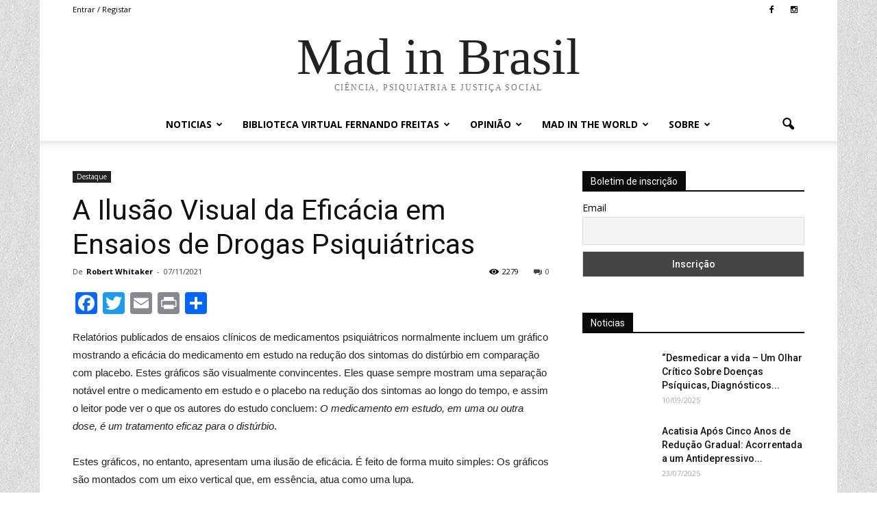

--- FILE ---
content_type: text/html; charset=UTF-8
request_url: https://madinbrasil.org/2021/11/a-ilusao-visual-da-eficacia-em-ensaios-de-drogas-psiquiatricas/
body_size: 28757
content:
<!doctype html >
<!--[if IE 8]>    <html class="ie8" lang="en"> <![endif]-->
<!--[if IE 9]>    <html class="ie9" lang="en"> <![endif]-->
<!--[if gt IE 8]><!--> <html lang="pt-BR"> <!--<![endif]-->
<head>
    <title>A Ilusão Visual da Eficácia em Ensaios de Drogas Psiquiátricas | Mad In Brasil</title>
    <meta charset="UTF-8" />
    <meta name="viewport" content="width=device-width, initial-scale=1.0">
    <link rel="pingback" href="https://madinbrasil.org/xmlrpc.php" />
    <meta name='robots' content='max-image-preview:large' />
	<style>img:is([sizes="auto" i], [sizes^="auto," i]) { contain-intrinsic-size: 3000px 1500px }</style>
	<meta property="og:image" content="https://madinbrasil.org/wp-content/uploads/2021/11/visuals-copy-full-324x160-1.jpeg" /><meta name="author" content="Robert Whitaker">
<link rel='dns-prefetch' href='//static.addtoany.com' />
<link rel='dns-prefetch' href='//fonts.googleapis.com' />
<link rel="alternate" type="application/rss+xml" title="Feed para Mad In Brasil &raquo;" href="https://madinbrasil.org/feed/" />
<link rel="alternate" type="application/rss+xml" title="Feed de comentários para Mad In Brasil &raquo;" href="https://madinbrasil.org/comments/feed/" />
<link rel="alternate" type="application/rss+xml" title="Feed de comentários para Mad In Brasil &raquo; A Ilusão Visual da Eficácia em Ensaios de Drogas Psiquiátricas" href="https://madinbrasil.org/2021/11/a-ilusao-visual-da-eficacia-em-ensaios-de-drogas-psiquiatricas/feed/" />
<script type="text/javascript">
/* <![CDATA[ */
window._wpemojiSettings = {"baseUrl":"https:\/\/s.w.org\/images\/core\/emoji\/16.0.1\/72x72\/","ext":".png","svgUrl":"https:\/\/s.w.org\/images\/core\/emoji\/16.0.1\/svg\/","svgExt":".svg","source":{"concatemoji":"https:\/\/madinbrasil.org\/wp-includes\/js\/wp-emoji-release.min.js?ver=6.8.2"}};
/*! This file is auto-generated */
!function(s,n){var o,i,e;function c(e){try{var t={supportTests:e,timestamp:(new Date).valueOf()};sessionStorage.setItem(o,JSON.stringify(t))}catch(e){}}function p(e,t,n){e.clearRect(0,0,e.canvas.width,e.canvas.height),e.fillText(t,0,0);var t=new Uint32Array(e.getImageData(0,0,e.canvas.width,e.canvas.height).data),a=(e.clearRect(0,0,e.canvas.width,e.canvas.height),e.fillText(n,0,0),new Uint32Array(e.getImageData(0,0,e.canvas.width,e.canvas.height).data));return t.every(function(e,t){return e===a[t]})}function u(e,t){e.clearRect(0,0,e.canvas.width,e.canvas.height),e.fillText(t,0,0);for(var n=e.getImageData(16,16,1,1),a=0;a<n.data.length;a++)if(0!==n.data[a])return!1;return!0}function f(e,t,n,a){switch(t){case"flag":return n(e,"\ud83c\udff3\ufe0f\u200d\u26a7\ufe0f","\ud83c\udff3\ufe0f\u200b\u26a7\ufe0f")?!1:!n(e,"\ud83c\udde8\ud83c\uddf6","\ud83c\udde8\u200b\ud83c\uddf6")&&!n(e,"\ud83c\udff4\udb40\udc67\udb40\udc62\udb40\udc65\udb40\udc6e\udb40\udc67\udb40\udc7f","\ud83c\udff4\u200b\udb40\udc67\u200b\udb40\udc62\u200b\udb40\udc65\u200b\udb40\udc6e\u200b\udb40\udc67\u200b\udb40\udc7f");case"emoji":return!a(e,"\ud83e\udedf")}return!1}function g(e,t,n,a){var r="undefined"!=typeof WorkerGlobalScope&&self instanceof WorkerGlobalScope?new OffscreenCanvas(300,150):s.createElement("canvas"),o=r.getContext("2d",{willReadFrequently:!0}),i=(o.textBaseline="top",o.font="600 32px Arial",{});return e.forEach(function(e){i[e]=t(o,e,n,a)}),i}function t(e){var t=s.createElement("script");t.src=e,t.defer=!0,s.head.appendChild(t)}"undefined"!=typeof Promise&&(o="wpEmojiSettingsSupports",i=["flag","emoji"],n.supports={everything:!0,everythingExceptFlag:!0},e=new Promise(function(e){s.addEventListener("DOMContentLoaded",e,{once:!0})}),new Promise(function(t){var n=function(){try{var e=JSON.parse(sessionStorage.getItem(o));if("object"==typeof e&&"number"==typeof e.timestamp&&(new Date).valueOf()<e.timestamp+604800&&"object"==typeof e.supportTests)return e.supportTests}catch(e){}return null}();if(!n){if("undefined"!=typeof Worker&&"undefined"!=typeof OffscreenCanvas&&"undefined"!=typeof URL&&URL.createObjectURL&&"undefined"!=typeof Blob)try{var e="postMessage("+g.toString()+"("+[JSON.stringify(i),f.toString(),p.toString(),u.toString()].join(",")+"));",a=new Blob([e],{type:"text/javascript"}),r=new Worker(URL.createObjectURL(a),{name:"wpTestEmojiSupports"});return void(r.onmessage=function(e){c(n=e.data),r.terminate(),t(n)})}catch(e){}c(n=g(i,f,p,u))}t(n)}).then(function(e){for(var t in e)n.supports[t]=e[t],n.supports.everything=n.supports.everything&&n.supports[t],"flag"!==t&&(n.supports.everythingExceptFlag=n.supports.everythingExceptFlag&&n.supports[t]);n.supports.everythingExceptFlag=n.supports.everythingExceptFlag&&!n.supports.flag,n.DOMReady=!1,n.readyCallback=function(){n.DOMReady=!0}}).then(function(){return e}).then(function(){var e;n.supports.everything||(n.readyCallback(),(e=n.source||{}).concatemoji?t(e.concatemoji):e.wpemoji&&e.twemoji&&(t(e.twemoji),t(e.wpemoji)))}))}((window,document),window._wpemojiSettings);
/* ]]> */
</script>
<link rel='stylesheet' id='mediaelement-css' href='https://madinbrasil.org/wp-includes/js/mediaelement/mediaelementplayer-legacy.min.css?ver=4.2.17' type='text/css' media='all' />
<link rel='stylesheet' id='wp-mediaelement-css' href='https://madinbrasil.org/wp-includes/js/mediaelement/wp-mediaelement.min.css?ver=6.8.2' type='text/css' media='all' />
<style id='wp-emoji-styles-inline-css' type='text/css'>

	img.wp-smiley, img.emoji {
		display: inline !important;
		border: none !important;
		box-shadow: none !important;
		height: 1em !important;
		width: 1em !important;
		margin: 0 0.07em !important;
		vertical-align: -0.1em !important;
		background: none !important;
		padding: 0 !important;
	}
</style>
<link rel='stylesheet' id='wp-block-library-css' href='https://madinbrasil.org/wp-includes/css/dist/block-library/style.min.css?ver=6.8.2' type='text/css' media='all' />
<style id='classic-theme-styles-inline-css' type='text/css'>
/*! This file is auto-generated */
.wp-block-button__link{color:#fff;background-color:#32373c;border-radius:9999px;box-shadow:none;text-decoration:none;padding:calc(.667em + 2px) calc(1.333em + 2px);font-size:1.125em}.wp-block-file__button{background:#32373c;color:#fff;text-decoration:none}
</style>
<style id='global-styles-inline-css' type='text/css'>
:root{--wp--preset--aspect-ratio--square: 1;--wp--preset--aspect-ratio--4-3: 4/3;--wp--preset--aspect-ratio--3-4: 3/4;--wp--preset--aspect-ratio--3-2: 3/2;--wp--preset--aspect-ratio--2-3: 2/3;--wp--preset--aspect-ratio--16-9: 16/9;--wp--preset--aspect-ratio--9-16: 9/16;--wp--preset--color--black: #000000;--wp--preset--color--cyan-bluish-gray: #abb8c3;--wp--preset--color--white: #ffffff;--wp--preset--color--pale-pink: #f78da7;--wp--preset--color--vivid-red: #cf2e2e;--wp--preset--color--luminous-vivid-orange: #ff6900;--wp--preset--color--luminous-vivid-amber: #fcb900;--wp--preset--color--light-green-cyan: #7bdcb5;--wp--preset--color--vivid-green-cyan: #00d084;--wp--preset--color--pale-cyan-blue: #8ed1fc;--wp--preset--color--vivid-cyan-blue: #0693e3;--wp--preset--color--vivid-purple: #9b51e0;--wp--preset--gradient--vivid-cyan-blue-to-vivid-purple: linear-gradient(135deg,rgba(6,147,227,1) 0%,rgb(155,81,224) 100%);--wp--preset--gradient--light-green-cyan-to-vivid-green-cyan: linear-gradient(135deg,rgb(122,220,180) 0%,rgb(0,208,130) 100%);--wp--preset--gradient--luminous-vivid-amber-to-luminous-vivid-orange: linear-gradient(135deg,rgba(252,185,0,1) 0%,rgba(255,105,0,1) 100%);--wp--preset--gradient--luminous-vivid-orange-to-vivid-red: linear-gradient(135deg,rgba(255,105,0,1) 0%,rgb(207,46,46) 100%);--wp--preset--gradient--very-light-gray-to-cyan-bluish-gray: linear-gradient(135deg,rgb(238,238,238) 0%,rgb(169,184,195) 100%);--wp--preset--gradient--cool-to-warm-spectrum: linear-gradient(135deg,rgb(74,234,220) 0%,rgb(151,120,209) 20%,rgb(207,42,186) 40%,rgb(238,44,130) 60%,rgb(251,105,98) 80%,rgb(254,248,76) 100%);--wp--preset--gradient--blush-light-purple: linear-gradient(135deg,rgb(255,206,236) 0%,rgb(152,150,240) 100%);--wp--preset--gradient--blush-bordeaux: linear-gradient(135deg,rgb(254,205,165) 0%,rgb(254,45,45) 50%,rgb(107,0,62) 100%);--wp--preset--gradient--luminous-dusk: linear-gradient(135deg,rgb(255,203,112) 0%,rgb(199,81,192) 50%,rgb(65,88,208) 100%);--wp--preset--gradient--pale-ocean: linear-gradient(135deg,rgb(255,245,203) 0%,rgb(182,227,212) 50%,rgb(51,167,181) 100%);--wp--preset--gradient--electric-grass: linear-gradient(135deg,rgb(202,248,128) 0%,rgb(113,206,126) 100%);--wp--preset--gradient--midnight: linear-gradient(135deg,rgb(2,3,129) 0%,rgb(40,116,252) 100%);--wp--preset--font-size--small: 13px;--wp--preset--font-size--medium: 20px;--wp--preset--font-size--large: 36px;--wp--preset--font-size--x-large: 42px;--wp--preset--spacing--20: 0.44rem;--wp--preset--spacing--30: 0.67rem;--wp--preset--spacing--40: 1rem;--wp--preset--spacing--50: 1.5rem;--wp--preset--spacing--60: 2.25rem;--wp--preset--spacing--70: 3.38rem;--wp--preset--spacing--80: 5.06rem;--wp--preset--shadow--natural: 6px 6px 9px rgba(0, 0, 0, 0.2);--wp--preset--shadow--deep: 12px 12px 50px rgba(0, 0, 0, 0.4);--wp--preset--shadow--sharp: 6px 6px 0px rgba(0, 0, 0, 0.2);--wp--preset--shadow--outlined: 6px 6px 0px -3px rgba(255, 255, 255, 1), 6px 6px rgba(0, 0, 0, 1);--wp--preset--shadow--crisp: 6px 6px 0px rgba(0, 0, 0, 1);}:where(.is-layout-flex){gap: 0.5em;}:where(.is-layout-grid){gap: 0.5em;}body .is-layout-flex{display: flex;}.is-layout-flex{flex-wrap: wrap;align-items: center;}.is-layout-flex > :is(*, div){margin: 0;}body .is-layout-grid{display: grid;}.is-layout-grid > :is(*, div){margin: 0;}:where(.wp-block-columns.is-layout-flex){gap: 2em;}:where(.wp-block-columns.is-layout-grid){gap: 2em;}:where(.wp-block-post-template.is-layout-flex){gap: 1.25em;}:where(.wp-block-post-template.is-layout-grid){gap: 1.25em;}.has-black-color{color: var(--wp--preset--color--black) !important;}.has-cyan-bluish-gray-color{color: var(--wp--preset--color--cyan-bluish-gray) !important;}.has-white-color{color: var(--wp--preset--color--white) !important;}.has-pale-pink-color{color: var(--wp--preset--color--pale-pink) !important;}.has-vivid-red-color{color: var(--wp--preset--color--vivid-red) !important;}.has-luminous-vivid-orange-color{color: var(--wp--preset--color--luminous-vivid-orange) !important;}.has-luminous-vivid-amber-color{color: var(--wp--preset--color--luminous-vivid-amber) !important;}.has-light-green-cyan-color{color: var(--wp--preset--color--light-green-cyan) !important;}.has-vivid-green-cyan-color{color: var(--wp--preset--color--vivid-green-cyan) !important;}.has-pale-cyan-blue-color{color: var(--wp--preset--color--pale-cyan-blue) !important;}.has-vivid-cyan-blue-color{color: var(--wp--preset--color--vivid-cyan-blue) !important;}.has-vivid-purple-color{color: var(--wp--preset--color--vivid-purple) !important;}.has-black-background-color{background-color: var(--wp--preset--color--black) !important;}.has-cyan-bluish-gray-background-color{background-color: var(--wp--preset--color--cyan-bluish-gray) !important;}.has-white-background-color{background-color: var(--wp--preset--color--white) !important;}.has-pale-pink-background-color{background-color: var(--wp--preset--color--pale-pink) !important;}.has-vivid-red-background-color{background-color: var(--wp--preset--color--vivid-red) !important;}.has-luminous-vivid-orange-background-color{background-color: var(--wp--preset--color--luminous-vivid-orange) !important;}.has-luminous-vivid-amber-background-color{background-color: var(--wp--preset--color--luminous-vivid-amber) !important;}.has-light-green-cyan-background-color{background-color: var(--wp--preset--color--light-green-cyan) !important;}.has-vivid-green-cyan-background-color{background-color: var(--wp--preset--color--vivid-green-cyan) !important;}.has-pale-cyan-blue-background-color{background-color: var(--wp--preset--color--pale-cyan-blue) !important;}.has-vivid-cyan-blue-background-color{background-color: var(--wp--preset--color--vivid-cyan-blue) !important;}.has-vivid-purple-background-color{background-color: var(--wp--preset--color--vivid-purple) !important;}.has-black-border-color{border-color: var(--wp--preset--color--black) !important;}.has-cyan-bluish-gray-border-color{border-color: var(--wp--preset--color--cyan-bluish-gray) !important;}.has-white-border-color{border-color: var(--wp--preset--color--white) !important;}.has-pale-pink-border-color{border-color: var(--wp--preset--color--pale-pink) !important;}.has-vivid-red-border-color{border-color: var(--wp--preset--color--vivid-red) !important;}.has-luminous-vivid-orange-border-color{border-color: var(--wp--preset--color--luminous-vivid-orange) !important;}.has-luminous-vivid-amber-border-color{border-color: var(--wp--preset--color--luminous-vivid-amber) !important;}.has-light-green-cyan-border-color{border-color: var(--wp--preset--color--light-green-cyan) !important;}.has-vivid-green-cyan-border-color{border-color: var(--wp--preset--color--vivid-green-cyan) !important;}.has-pale-cyan-blue-border-color{border-color: var(--wp--preset--color--pale-cyan-blue) !important;}.has-vivid-cyan-blue-border-color{border-color: var(--wp--preset--color--vivid-cyan-blue) !important;}.has-vivid-purple-border-color{border-color: var(--wp--preset--color--vivid-purple) !important;}.has-vivid-cyan-blue-to-vivid-purple-gradient-background{background: var(--wp--preset--gradient--vivid-cyan-blue-to-vivid-purple) !important;}.has-light-green-cyan-to-vivid-green-cyan-gradient-background{background: var(--wp--preset--gradient--light-green-cyan-to-vivid-green-cyan) !important;}.has-luminous-vivid-amber-to-luminous-vivid-orange-gradient-background{background: var(--wp--preset--gradient--luminous-vivid-amber-to-luminous-vivid-orange) !important;}.has-luminous-vivid-orange-to-vivid-red-gradient-background{background: var(--wp--preset--gradient--luminous-vivid-orange-to-vivid-red) !important;}.has-very-light-gray-to-cyan-bluish-gray-gradient-background{background: var(--wp--preset--gradient--very-light-gray-to-cyan-bluish-gray) !important;}.has-cool-to-warm-spectrum-gradient-background{background: var(--wp--preset--gradient--cool-to-warm-spectrum) !important;}.has-blush-light-purple-gradient-background{background: var(--wp--preset--gradient--blush-light-purple) !important;}.has-blush-bordeaux-gradient-background{background: var(--wp--preset--gradient--blush-bordeaux) !important;}.has-luminous-dusk-gradient-background{background: var(--wp--preset--gradient--luminous-dusk) !important;}.has-pale-ocean-gradient-background{background: var(--wp--preset--gradient--pale-ocean) !important;}.has-electric-grass-gradient-background{background: var(--wp--preset--gradient--electric-grass) !important;}.has-midnight-gradient-background{background: var(--wp--preset--gradient--midnight) !important;}.has-small-font-size{font-size: var(--wp--preset--font-size--small) !important;}.has-medium-font-size{font-size: var(--wp--preset--font-size--medium) !important;}.has-large-font-size{font-size: var(--wp--preset--font-size--large) !important;}.has-x-large-font-size{font-size: var(--wp--preset--font-size--x-large) !important;}
:where(.wp-block-post-template.is-layout-flex){gap: 1.25em;}:where(.wp-block-post-template.is-layout-grid){gap: 1.25em;}
:where(.wp-block-columns.is-layout-flex){gap: 2em;}:where(.wp-block-columns.is-layout-grid){gap: 2em;}
:root :where(.wp-block-pullquote){font-size: 1.5em;line-height: 1.6;}
</style>
<link rel='stylesheet' id='email-subscribers-css' href='https://madinbrasil.org/wp-content/plugins/email-subscribers/lite/public/css/email-subscribers-public.css?ver=5.9.3' type='text/css' media='all' />
<link rel='stylesheet' id='wp-color-picker-css' href='https://madinbrasil.org/wp-admin/css/color-picker.min.css?ver=6.8.2' type='text/css' media='all' />
<link rel='stylesheet' id='form-style-css' href='https://madinbrasil.org/wp-content/plugins/newsletter-subscription-form/options/css/form-style.css?ver=6.8.2' type='text/css' media='all' />
<link rel='stylesheet' id='ppress-frontend-css' href='https://madinbrasil.org/wp-content/plugins/wp-user-avatar/assets/css/frontend.min.css?ver=4.16.5' type='text/css' media='all' />
<link rel='stylesheet' id='ppress-flatpickr-css' href='https://madinbrasil.org/wp-content/plugins/wp-user-avatar/assets/flatpickr/flatpickr.min.css?ver=4.16.5' type='text/css' media='all' />
<link rel='stylesheet' id='ppress-select2-css' href='https://madinbrasil.org/wp-content/plugins/wp-user-avatar/assets/select2/select2.min.css?ver=6.8.2' type='text/css' media='all' />
<link rel='stylesheet' id='mc4wp-form-themes-css' href='https://madinbrasil.org/wp-content/plugins/mailchimp-for-wp/assets/css/form-themes.css?ver=4.10.7' type='text/css' media='all' />
<link rel='stylesheet' id='google_font_open_sans-css' href='https://fonts.googleapis.com/css?family=Open+Sans%3A300italic%2C400italic%2C600italic%2C400%2C600%2C700&#038;ver=6.8.2' type='text/css' media='all' />
<link rel='stylesheet' id='google_font_roboto-css' href='https://fonts.googleapis.com/css?family=Roboto%3A500%2C400italic%2C700%2C900%2C500italic%2C400%2C300&#038;ver=6.8.2' type='text/css' media='all' />
<link rel='stylesheet' id='newsletter-css' href='https://madinbrasil.org/wp-content/plugins/newsletter/style.css?ver=8.9.4' type='text/css' media='all' />
<link rel='stylesheet' id='addtoany-css' href='https://madinbrasil.org/wp-content/plugins/add-to-any/addtoany.min.css?ver=1.16' type='text/css' media='all' />
<link rel='stylesheet' id='dashicons-css' href='https://madinbrasil.org/wp-includes/css/dashicons.min.css?ver=6.8.2' type='text/css' media='all' />
<link rel='stylesheet' id='my-calendar-lists-css' href='https://madinbrasil.org/wp-content/plugins/my-calendar/css/list-presets.css?ver=3.6.14' type='text/css' media='all' />
<link rel='stylesheet' id='my-calendar-reset-css' href='https://madinbrasil.org/wp-content/plugins/my-calendar/css/reset.css?ver=3.6.14' type='text/css' media='all' />
<link rel='stylesheet' id='my-calendar-style-css' href='https://madinbrasil.org/wp-content/plugins/my-calendar/styles/twentyfifteen.css?ver=3.6.14-twentyfifteen-css' type='text/css' media='all' />
<style id='my-calendar-style-inline-css' type='text/css'>

/* Styles by My Calendar - Joe Dolson https://www.joedolson.com/ */

.my-calendar-modal .event-title svg { background-color: #ffffcc; padding: 3px; }
.mc-main .mc_general .event-title, .mc-main .mc_general .event-title a { background: #ffffcc !important; color: #000000 !important; }
.mc-main .mc_general .event-title button { background: #ffffcc !important; color: #000000 !important; }
.mc-main .mc_general .event-title a:hover, .mc-main .mc_general .event-title a:focus { background: #ffffff !important;}
.mc-main .mc_general .event-title button:hover, .mc-main .mc_general .event-title button:focus { background: #ffffff !important;}
.mc-main, .mc-event, .my-calendar-modal, .my-calendar-modal-overlay, .mc-event-list {--primary-dark: #313233; --primary-light: #fff; --secondary-light: #fff; --secondary-dark: #000; --highlight-dark: #666; --highlight-light: #efefef; --close-button: #b32d2e; --search-highlight-bg: #f5e6ab; --navbar-background: transparent; --nav-button-bg: #fff; --nav-button-color: #313233; --nav-button-border: #313233; --nav-input-border: #313233; --nav-input-background: #fff; --nav-input-color: #313233; --grid-cell-border: #0000001f; --grid-header-border: #313233; --grid-header-color: #313233; --grid-weekend-color: #313233; --grid-header-bg: transparent; --grid-weekend-bg: transparent; --grid-cell-background: transparent; --current-day-border: #313233; --current-day-color: #313233; --current-day-bg: transparent; --date-has-events-bg: #313233; --date-has-events-color: #f6f7f7; --calendar-heading: clamp( 1.125rem, 24px, 2.5rem ); --event-title: clamp( 1.25rem, 24px, 2.5rem ); --grid-date: 16px; --grid-date-heading: clamp( .75rem, 16px, 1.5rem ); --modal-title: 1.5rem; --navigation-controls: clamp( .75rem, 16px, 1.5rem ); --card-heading: 1.125rem; --list-date: 1.25rem; --author-card: clamp( .75rem, 14px, 1.5rem); --single-event-title: clamp( 1.25rem, 24px, 2.5rem ); --mini-time-text: clamp( .75rem, 14px 1.25rem ); --list-event-date: 1.25rem; --list-event-title: 1.2rem; --grid-max-width: 1260px; --list-preset-border-color: #000000; --list-preset-stripe-background: rgba( 0,0,0,.04 ); --list-preset-date-badge-background: #000; --list-preset-date-badge-color: #fff; --list-preset-background: transparent; --category-mc_general: #ffffcc; }
</style>
<link rel='stylesheet' id='js_composer_front-css' href='https://madinbrasil.org/wp-content/plugins/js_composer/assets/css/js_composer.min.css?ver=8.6.1' type='text/css' media='all' />
<link rel='stylesheet' id='td-theme-css' href='https://madinbrasil.org/wp-content/themes/newspaper7/style.css?ver=7.3' type='text/css' media='all' />
<script type="text/javascript" src="https://madinbrasil.org/wp-includes/js/jquery/jquery.min.js?ver=3.7.1" id="jquery-core-js"></script>
<script type="text/javascript" src="https://madinbrasil.org/wp-includes/js/jquery/jquery-migrate.min.js?ver=3.4.1" id="jquery-migrate-js"></script>
<script type="text/javascript" id="addtoany-core-js-before">
/* <![CDATA[ */
window.a2a_config=window.a2a_config||{};a2a_config.callbacks=[];a2a_config.overlays=[];a2a_config.templates={};a2a_localize = {
	Share: "Share",
	Save: "Save",
	Subscribe: "Subscribe",
	Email: "Email",
	Bookmark: "Bookmark",
	ShowAll: "Show all",
	ShowLess: "Show less",
	FindServices: "Find service(s)",
	FindAnyServiceToAddTo: "Instantly find any service to add to",
	PoweredBy: "Powered by",
	ShareViaEmail: "Share via email",
	SubscribeViaEmail: "Subscribe via email",
	BookmarkInYourBrowser: "Bookmark in your browser",
	BookmarkInstructions: "Press Ctrl+D or \u2318+D to bookmark this page",
	AddToYourFavorites: "Add to your favorites",
	SendFromWebOrProgram: "Send from any email address or email program",
	EmailProgram: "Email program",
	More: "More&#8230;",
	ThanksForSharing: "Thanks for sharing!",
	ThanksForFollowing: "Thanks for following!"
};
/* ]]> */
</script>
<script type="text/javascript" defer src="https://static.addtoany.com/menu/page.js" id="addtoany-core-js"></script>
<script type="text/javascript" defer src="https://madinbrasil.org/wp-content/plugins/add-to-any/addtoany.min.js?ver=1.1" id="addtoany-jquery-js"></script>
<script type="text/javascript" src="https://madinbrasil.org/wp-content/plugins/fd-footnotes/fdfootnotes.js?ver=1.34" id="fdfootnote_script-js"></script>
<script type="text/javascript" src="https://madinbrasil.org/wp-content/plugins/wp-user-avatar/assets/flatpickr/flatpickr.min.js?ver=4.16.5" id="ppress-flatpickr-js"></script>
<script type="text/javascript" src="https://madinbrasil.org/wp-content/plugins/wp-user-avatar/assets/select2/select2.min.js?ver=4.16.5" id="ppress-select2-js"></script>
<script></script><link rel="https://api.w.org/" href="https://madinbrasil.org/wp-json/" /><link rel="alternate" title="JSON" type="application/json" href="https://madinbrasil.org/wp-json/wp/v2/posts/9111" /><link rel="EditURI" type="application/rsd+xml" title="RSD" href="https://madinbrasil.org/xmlrpc.php?rsd" />
<meta name="generator" content="WordPress 6.8.2" />
<link rel="canonical" href="https://madinbrasil.org/2021/11/a-ilusao-visual-da-eficacia-em-ensaios-de-drogas-psiquiatricas/" />
<link rel='shortlink' href='https://madinbrasil.org/?p=9111' />
<link rel="alternate" title="oEmbed (JSON)" type="application/json+oembed" href="https://madinbrasil.org/wp-json/oembed/1.0/embed?url=https%3A%2F%2Fmadinbrasil.org%2F2021%2F11%2Fa-ilusao-visual-da-eficacia-em-ensaios-de-drogas-psiquiatricas%2F" />
<link rel="alternate" title="oEmbed (XML)" type="text/xml+oembed" href="https://madinbrasil.org/wp-json/oembed/1.0/embed?url=https%3A%2F%2Fmadinbrasil.org%2F2021%2F11%2Fa-ilusao-visual-da-eficacia-em-ensaios-de-drogas-psiquiatricas%2F&#038;format=xml" />
<!--[if lt IE 9]><script src="https://html5shim.googlecode.com/svn/trunk/html5.js"></script><![endif]-->
    <meta name="generator" content="Powered by WPBakery Page Builder - drag and drop page builder for WordPress."/>
<style type="text/css">.broken_link, a.broken_link {
	text-decoration: line-through;
}</style>
<!-- JS generated by theme -->

<script>
    
    

	    var tdBlocksArray = []; //here we store all the items for the current page

	    //td_block class - each ajax block uses a object of this class for requests
	    function tdBlock() {
		    this.id = '';
		    this.block_type = 1; //block type id (1-234 etc)
		    this.atts = '';
		    this.td_column_number = '';
		    this.td_current_page = 1; //
		    this.post_count = 0; //from wp
		    this.found_posts = 0; //from wp
		    this.max_num_pages = 0; //from wp
		    this.td_filter_value = ''; //current live filter value
		    this.is_ajax_running = false;
		    this.td_user_action = ''; // load more or infinite loader (used by the animation)
		    this.header_color = '';
		    this.ajax_pagination_infinite_stop = ''; //show load more at page x
	    }


        // td_js_generator - mini detector
        (function(){
            var htmlTag = document.getElementsByTagName("html")[0];

            if ( navigator.userAgent.indexOf("MSIE 10.0") > -1 ) {
                htmlTag.className += ' ie10';
            }

            if ( !!navigator.userAgent.match(/Trident.*rv\:11\./) ) {
                htmlTag.className += ' ie11';
            }

            if ( /(iPad|iPhone|iPod)/g.test(navigator.userAgent) ) {
                htmlTag.className += ' td-md-is-ios';
            }

            var user_agent = navigator.userAgent.toLowerCase();
            if ( user_agent.indexOf("android") > -1 ) {
                htmlTag.className += ' td-md-is-android';
            }

            if ( -1 !== navigator.userAgent.indexOf('Mac OS X')  ) {
                htmlTag.className += ' td-md-is-os-x';
            }

            if ( /chrom(e|ium)/.test(navigator.userAgent.toLowerCase()) ) {
               htmlTag.className += ' td-md-is-chrome';
            }

            if ( -1 !== navigator.userAgent.indexOf('Firefox') ) {
                htmlTag.className += ' td-md-is-firefox';
            }

            if ( -1 !== navigator.userAgent.indexOf('Safari') && -1 === navigator.userAgent.indexOf('Chrome') ) {
                htmlTag.className += ' td-md-is-safari';
            }

        })();




        var tdLocalCache = {};

        ( function () {
            "use strict";

            tdLocalCache = {
                data: {},
                remove: function (resource_id) {
                    delete tdLocalCache.data[resource_id];
                },
                exist: function (resource_id) {
                    return tdLocalCache.data.hasOwnProperty(resource_id) && tdLocalCache.data[resource_id] !== null;
                },
                get: function (resource_id) {
                    return tdLocalCache.data[resource_id];
                },
                set: function (resource_id, cachedData) {
                    tdLocalCache.remove(resource_id);
                    tdLocalCache.data[resource_id] = cachedData;
                }
            };
        })();

    
    
var tds_login_sing_in_widget="show";
var td_viewport_interval_list=[{"limitBottom":767,"sidebarWidth":228},{"limitBottom":1018,"sidebarWidth":300},{"limitBottom":1140,"sidebarWidth":324}];
var td_animation_stack_effect="type0";
var tds_animation_stack=true;
var td_animation_stack_specific_selectors=".entry-thumb, img";
var td_animation_stack_general_selectors=".td-animation-stack img, .post img";
var td_ajax_url="https:\/\/madinbrasil.org\/wp-admin\/admin-ajax.php?td_theme_name=Newspaper&v=7.3";
var td_get_template_directory_uri="https:\/\/madinbrasil.org\/wp-content\/themes\/newspaper7";
var tds_snap_menu="smart_snap_always";
var tds_logo_on_sticky="";
var tds_header_style="10";
var td_please_wait="Por favor, espere...";
var td_email_user_pass_incorrect="Usu\u00e1rio ou senha incorreta!";
var td_email_user_incorrect="E-mail ou nome de usu\u00e1rio incorreto!";
var td_email_incorrect="E-mail incorreto!";
var tds_more_articles_on_post_enable="";
var tds_more_articles_on_post_time_to_wait="";
var tds_more_articles_on_post_pages_distance_from_top=1200;
var tds_theme_color_site_wide="#1e73be";
var tds_smart_sidebar="enabled";
var tdThemeName="Newspaper";
var td_magnific_popup_translation_tPrev="Anterior (Seta a esquerda )";
var td_magnific_popup_translation_tNext="Avan\u00e7ar (tecla de seta para a direita)";
var td_magnific_popup_translation_tCounter="%curr% de %total%";
var td_magnific_popup_translation_ajax_tError="O conte\u00fado de% url% n\u00e3o p\u00f4de ser carregado.";
var td_magnific_popup_translation_image_tError="A imagem #%curr% n\u00e3o pode ser carregada.";
var td_ad_background_click_link="";
var td_ad_background_click_target="";
</script>


<!-- Header style compiled by theme -->

<style>
    

body {
	background-image:url("https://madinbrasil.org/wp-content/uploads/2016/10/paper_2.png");
}
.td-header-wrap .black-menu .sf-menu > .current-menu-item > a,
    .td-header-wrap .black-menu .sf-menu > .current-menu-ancestor > a,
    .td-header-wrap .black-menu .sf-menu > .current-category-ancestor > a,
    .td-header-wrap .black-menu .sf-menu > li > a:hover,
    .td-header-wrap .black-menu .sf-menu > .sfHover > a,
    .td-header-style-12 .td-header-menu-wrap-full,
    .sf-menu > .current-menu-item > a:after,
    .sf-menu > .current-menu-ancestor > a:after,
    .sf-menu > .current-category-ancestor > a:after,
    .sf-menu > li:hover > a:after,
    .sf-menu > .sfHover > a:after,
    .sf-menu ul .td-menu-item > a:hover,
    .sf-menu ul .sfHover > a,
    .sf-menu ul .current-menu-ancestor > a,
    .sf-menu ul .current-category-ancestor > a,
    .sf-menu ul .current-menu-item > a,
    .td-header-style-12 .td-affix,
    .header-search-wrap .td-drop-down-search:after,
    .header-search-wrap .td-drop-down-search .btn:hover,
    input[type=submit]:hover,
    .td-read-more a,
    .td-post-category:hover,
    .td-grid-style-1.td-hover-1 .td-big-grid-post:hover .td-post-category,
    .td-grid-style-5.td-hover-1 .td-big-grid-post:hover .td-post-category,
    .td_top_authors .td-active .td-author-post-count,
    .td_top_authors .td-active .td-author-comments-count,
    .td_top_authors .td_mod_wrap:hover .td-author-post-count,
    .td_top_authors .td_mod_wrap:hover .td-author-comments-count,
    .td-404-sub-sub-title a:hover,
    .td-search-form-widget .wpb_button:hover,
    .td-rating-bar-wrap div,
    .td_category_template_3 .td-current-sub-category,
    .dropcap,
    .td_wrapper_video_playlist .td_video_controls_playlist_wrapper,
    .wpb_default,
    .wpb_default:hover,
    .td-left-smart-list:hover,
    .td-right-smart-list:hover,
    .woocommerce-checkout .woocommerce input.button:hover,
    .woocommerce-page .woocommerce a.button:hover,
    .woocommerce-account div.woocommerce .button:hover,
    #bbpress-forums button:hover,
    .bbp_widget_login .button:hover,
    .td-footer-wrapper .td-post-category,
    .td-footer-wrapper .widget_product_search input[type="submit"]:hover,
    .woocommerce .product a.button:hover,
    .woocommerce .product #respond input#submit:hover,
    .woocommerce .checkout input#place_order:hover,
    .woocommerce .woocommerce.widget .button:hover,
    .single-product .product .summary .cart .button:hover,
    .woocommerce-cart .woocommerce table.cart .button:hover,
    .woocommerce-cart .woocommerce .shipping-calculator-form .button:hover,
    .td-next-prev-wrap a:hover,
    .td-load-more-wrap a:hover,
    .td-post-small-box a:hover,
    .page-nav .current,
    .page-nav:first-child > div,
    .td_category_template_8 .td-category-header .td-category a.td-current-sub-category,
    .td_category_template_4 .td-category-siblings .td-category a:hover,
    #bbpress-forums .bbp-pagination .current,
    #bbpress-forums #bbp-single-user-details #bbp-user-navigation li.current a,
    .td-theme-slider:hover .slide-meta-cat a,
    a.vc_btn-black:hover,
    .td-trending-now-wrapper:hover .td-trending-now-title,
    .td-scroll-up,
    .td-smart-list-button:hover,
    .td-weather-information:before,
    .td-weather-week:before,
    .td_block_exchange .td-exchange-header:before,
    .td_block_big_grid_9.td-grid-style-1 .td-post-category,
    .td_block_big_grid_9.td-grid-style-5 .td-post-category,
    .td-grid-style-6.td-hover-1 .td-module-thumb:after {
        background-color: #1e73be;
    }

    .woocommerce .woocommerce-message .button:hover,
    .woocommerce .woocommerce-error .button:hover,
    .woocommerce .woocommerce-info .button:hover {
        background-color: #1e73be !important;
    }

    .woocommerce .product .onsale,
    .woocommerce.widget .ui-slider .ui-slider-handle {
        background: none #1e73be;
    }

    .woocommerce.widget.widget_layered_nav_filters ul li a {
        background: none repeat scroll 0 0 #1e73be !important;
    }

    a,
    cite a:hover,
    .td_mega_menu_sub_cats .cur-sub-cat,
    .td-mega-span h3 a:hover,
    .td_mod_mega_menu:hover .entry-title a,
    .header-search-wrap .result-msg a:hover,
    .top-header-menu li a:hover,
    .top-header-menu .current-menu-item > a,
    .top-header-menu .current-menu-ancestor > a,
    .top-header-menu .current-category-ancestor > a,
    .td-social-icon-wrap > a:hover,
    .td-header-sp-top-widget .td-social-icon-wrap a:hover,
    .td-page-content blockquote p,
    .td-post-content blockquote p,
    .mce-content-body blockquote p,
    .comment-content blockquote p,
    .wpb_text_column blockquote p,
    .td_block_text_with_title blockquote p,
    .td_module_wrap:hover .entry-title a,
    .td-subcat-filter .td-subcat-list a:hover,
    .td-subcat-filter .td-subcat-dropdown a:hover,
    .td_quote_on_blocks,
    .dropcap2,
    .dropcap3,
    .td_top_authors .td-active .td-authors-name a,
    .td_top_authors .td_mod_wrap:hover .td-authors-name a,
    .td-post-next-prev-content a:hover,
    .author-box-wrap .td-author-social a:hover,
    .td-author-name a:hover,
    .td-author-url a:hover,
    .td_mod_related_posts:hover h3 > a,
    .td-post-template-11 .td-related-title .td-related-left:hover,
    .td-post-template-11 .td-related-title .td-related-right:hover,
    .td-post-template-11 .td-related-title .td-cur-simple-item,
    .td-post-template-11 .td_block_related_posts .td-next-prev-wrap a:hover,
    .comment-reply-link:hover,
    .logged-in-as a:hover,
    #cancel-comment-reply-link:hover,
    .td-search-query,
    .td-category-header .td-pulldown-category-filter-link:hover,
    .td-category-siblings .td-subcat-dropdown a:hover,
    .td-category-siblings .td-subcat-dropdown a.td-current-sub-category,
    .widget a:hover,
    .widget_calendar tfoot a:hover,
    .woocommerce a.added_to_cart:hover,
    #bbpress-forums li.bbp-header .bbp-reply-content span a:hover,
    #bbpress-forums .bbp-forum-freshness a:hover,
    #bbpress-forums .bbp-topic-freshness a:hover,
    #bbpress-forums .bbp-forums-list li a:hover,
    #bbpress-forums .bbp-forum-title:hover,
    #bbpress-forums .bbp-topic-permalink:hover,
    #bbpress-forums .bbp-topic-started-by a:hover,
    #bbpress-forums .bbp-topic-started-in a:hover,
    #bbpress-forums .bbp-body .super-sticky li.bbp-topic-title .bbp-topic-permalink,
    #bbpress-forums .bbp-body .sticky li.bbp-topic-title .bbp-topic-permalink,
    .widget_display_replies .bbp-author-name,
    .widget_display_topics .bbp-author-name,
    .footer-text-wrap .footer-email-wrap a,
    .td-subfooter-menu li a:hover,
    .footer-social-wrap a:hover,
    a.vc_btn-black:hover,
    .td-smart-list-dropdown-wrap .td-smart-list-button:hover,
    .td_module_17 .td-read-more a:hover,
    .td_module_18 .td-read-more a:hover,
    .td_module_19 .td-post-author-name a:hover,
    .td-instagram-user a {
        color: #1e73be;
    }

    a.vc_btn-black.vc_btn_square_outlined:hover,
    a.vc_btn-black.vc_btn_outlined:hover,
    .td-mega-menu-page .wpb_content_element ul li a:hover {
        color: #1e73be !important;
    }

    .td-next-prev-wrap a:hover,
    .td-load-more-wrap a:hover,
    .td-post-small-box a:hover,
    .page-nav .current,
    .page-nav:first-child > div,
    .td_category_template_8 .td-category-header .td-category a.td-current-sub-category,
    .td_category_template_4 .td-category-siblings .td-category a:hover,
    #bbpress-forums .bbp-pagination .current,
    .post .td_quote_box,
    .page .td_quote_box,
    a.vc_btn-black:hover {
        border-color: #1e73be;
    }

    .td_wrapper_video_playlist .td_video_currently_playing:after {
        border-color: #1e73be !important;
    }

    .header-search-wrap .td-drop-down-search:before {
        border-color: transparent transparent #1e73be transparent;
    }

    .block-title > span,
    .block-title > a,
    .block-title > label,
    .widgettitle,
    .widgettitle:after,
    .td-trending-now-title,
    .td-trending-now-wrapper:hover .td-trending-now-title,
    .wpb_tabs li.ui-tabs-active a,
    .wpb_tabs li:hover a,
    .vc_tta-container .vc_tta-color-grey.vc_tta-tabs-position-top.vc_tta-style-classic .vc_tta-tabs-container .vc_tta-tab.vc_active > a,
    .vc_tta-container .vc_tta-color-grey.vc_tta-tabs-position-top.vc_tta-style-classic .vc_tta-tabs-container .vc_tta-tab:hover > a,
    .td-related-title .td-cur-simple-item,
    .woocommerce .product .products h2,
    .td-subcat-filter .td-subcat-dropdown:hover .td-subcat-more {
    	background-color: #1e73be;
    }

    .woocommerce div.product .woocommerce-tabs ul.tabs li.active {
    	background-color: #1e73be !important;
    }

    .block-title,
    .td-related-title,
    .wpb_tabs .wpb_tabs_nav,
    .vc_tta-container .vc_tta-color-grey.vc_tta-tabs-position-top.vc_tta-style-classic .vc_tta-tabs-container,
    .woocommerce div.product .woocommerce-tabs ul.tabs:before {
        border-color: #1e73be;
    }
    .td_block_wrap .td-subcat-item .td-cur-simple-item {
	    color: #1e73be;
	}


    
    .td-grid-style-4 .entry-title
    {
        background-color: rgba(30, 115, 190, 0.7);
    }

    
    .block-title > span,
    .block-title > a,
    .block-title > label,
    .widgettitle,
    .widgettitle:after,
    .td-trending-now-title,
    .td-trending-now-wrapper:hover .td-trending-now-title,
    .wpb_tabs li.ui-tabs-active a,
    .wpb_tabs li:hover a,
    .vc_tta-container .vc_tta-color-grey.vc_tta-tabs-position-top.vc_tta-style-classic .vc_tta-tabs-container .vc_tta-tab.vc_active > a,
    .vc_tta-container .vc_tta-color-grey.vc_tta-tabs-position-top.vc_tta-style-classic .vc_tta-tabs-container .vc_tta-tab:hover > a,
    .td-related-title .td-cur-simple-item,
    .woocommerce .product .products h2,
    .td-subcat-filter .td-subcat-dropdown:hover .td-subcat-more,
    .td-weather-information:before,
    .td-weather-week:before,
    .td_block_exchange .td-exchange-header:before {
        background-color: #0a0a0a;
    }

    .woocommerce div.product .woocommerce-tabs ul.tabs li.active {
    	background-color: #0a0a0a !important;
    }

    .block-title,
    .td-related-title,
    .wpb_tabs .wpb_tabs_nav,
    .vc_tta-container .vc_tta-color-grey.vc_tta-tabs-position-top.vc_tta-style-classic .vc_tta-tabs-container,
    .woocommerce div.product .woocommerce-tabs ul.tabs:before {
        border-color: #0a0a0a;
    }

    
    .td-header-wrap .td-header-top-menu-full,
    .td-header-wrap .top-header-menu .sub-menu {
        background-color: #ffffff;
    }
    .td-header-style-8 .td-header-top-menu-full {
        background-color: transparent;
    }
    .td-header-style-8 .td-header-top-menu-full .td-header-top-menu {
        background-color: #ffffff;
        padding-left: 15px;
        padding-right: 15px;
    }

    .td-header-wrap .td-header-top-menu-full .td-header-top-menu,
    .td-header-wrap .td-header-top-menu-full {
        border-bottom: none;
    }
</style>

<noscript><style> .wpb_animate_when_almost_visible { opacity: 1; }</style></noscript></head>

<body data-rsssl=1 class="wp-singular post-template-default single single-post postid-9111 single-format-standard wp-theme-newspaper7 a-ilusao-visual-da-eficacia-em-ensaios-de-drogas-psiquiatricas single_template_5 wpb-js-composer js-comp-ver-8.6.1 vc_responsive td-animation-stack-type0 td-boxed-layout" itemscope="itemscope" itemtype="https://schema.org/WebPage">

        <div class="td-scroll-up"><i class="td-icon-menu-up"></i></div>
    
    <div class="td-menu-background"></div>
<div id="td-mobile-nav">
    <div class="td-mobile-container">
        <!-- mobile menu top section -->
        <div class="td-menu-socials-wrap">
            <!-- socials -->
            <div class="td-menu-socials">
                
        <span class="td-social-icon-wrap">
            <a target="_blank" href="https://www.facebook.com/ensp.fiocruz.br?mibextid=zLoPMf" title="Facebook">
                <i class="td-icon-font td-icon-facebook"></i>
            </a>
        </span>
        <span class="td-social-icon-wrap">
            <a target="_blank" href="https://www.instagram.com/madinbrasil/" title="Instagram">
                <i class="td-icon-font td-icon-instagram"></i>
            </a>
        </span>            </div>
            <!-- close button -->
            <div class="td-mobile-close">
                <a href="#"><i class="td-icon-close-mobile"></i></a>
            </div>
        </div>

        <!-- login section -->
                    <div class="td-menu-login-section">
                
    <div class="td-guest-wrap">
        <div class="td-menu-avatar"><div class="td-avatar-container"><img alt='' src='https://secure.gravatar.com/avatar/?s=80&#038;d=mm&#038;r=g' srcset='https://secure.gravatar.com/avatar/?s=160&#038;d=mm&#038;r=g 2x' class='avatar avatar-80 photo avatar-default' height='80' width='80' decoding='async'/></div></div>
        <div class="td-menu-login"><a id="login-link-mob">Assinar em</a></div>
    </div>
            </div>
        
        <!-- menu section -->
        <div class="td-mobile-content">
            <div class="menu-main_menu-container"><ul id="menu-main_menu" class="td-mobile-main-menu"><li id="menu-item-759" class="menu-item menu-item-type-custom menu-item-object-custom menu-item-has-children menu-item-first menu-item-759"><a href="#">NOTICIAS<i class="td-icon-menu-right td-element-after"></i></a>
<ul class="sub-menu">
	<li id="menu-item-204" class="menu-item menu-item-type-taxonomy menu-item-object-category menu-item-204"><a href="https://madinbrasil.org/category/artigos-cientificos/">Artigos Científicos</a></li>
	<li id="menu-item-203" class="menu-item menu-item-type-taxonomy menu-item-object-category menu-item-203"><a href="https://madinbrasil.org/category/noticiario/">Noticiário</a></li>
</ul>
</li>
<li id="menu-item-11196" class="menu-item menu-item-type-custom menu-item-object-custom menu-item-has-children menu-item-11196"><a href="https://biblioteca-fernando-freitas">Biblioteca Virtual Fernando Freitas<i class="td-icon-menu-right td-element-after"></i></a>
<ul class="sub-menu">
	<li id="menu-item-11540" class="menu-item menu-item-type-taxonomy menu-item-object-category menu-item-11540"><a href="https://madinbrasil.org/category/mia-relatorio/">Vídeos</a></li>
	<li id="menu-item-11199" class="menu-item menu-item-type-taxonomy menu-item-object-category menu-item-11199"><a href="https://madinbrasil.org/category/biblioteca-fernando-freitas/livros/">Livros</a></li>
	<li id="menu-item-11201" class="menu-item menu-item-type-taxonomy menu-item-object-category menu-item-11201"><a href="https://madinbrasil.org/category/biblioteca-fernando-freitas/catalogos/">Catálogos</a></li>
	<li id="menu-item-11203" class="menu-item menu-item-type-taxonomy menu-item-object-category menu-item-11203"><a href="https://madinbrasil.org/category/videos-2/">Artigos</a></li>
</ul>
</li>
<li id="menu-item-760" class="menu-item menu-item-type-custom menu-item-object-custom menu-item-has-children menu-item-760"><a href="#">OPINIÃO<i class="td-icon-menu-right td-element-after"></i></a>
<ul class="sub-menu">
	<li id="menu-item-206" class="menu-item menu-item-type-taxonomy menu-item-object-category menu-item-206"><a href="https://madinbrasil.org/category/blogues/">Blogues</a></li>
	<li id="menu-item-205" class="menu-item menu-item-type-taxonomy menu-item-object-category menu-item-205"><a href="https://madinbrasil.org/category/historias-pessoais/">Histórias Pessoais</a></li>
</ul>
</li>
<li id="menu-item-761" class="menu-item menu-item-type-custom menu-item-object-custom menu-item-has-children menu-item-761"><a href="#">Mad in the World<i class="td-icon-menu-right td-element-after"></i></a>
<ul class="sub-menu">
	<li id="menu-item-201" class="menu-item menu-item-type-custom menu-item-object-custom menu-item-201"><a href="http://www.madinamerica.com">Mad in America</a></li>
	<li id="menu-item-5750" class="menu-item menu-item-type-custom menu-item-object-custom menu-item-5750"><a href="https://madinnorway.org">Mad in Norway</a></li>
	<li id="menu-item-5127" class="menu-item menu-item-type-custom menu-item-object-custom menu-item-5127"><a href="https://madinsweden.org">Mad in Sweden</a></li>
	<li id="menu-item-3883" class="menu-item menu-item-type-custom menu-item-object-custom menu-item-3883"><a href="https://www.madintheuk.com">Mad in the UK</a></li>
	<li id="menu-item-8256" class="menu-item menu-item-type-custom menu-item-object-custom menu-item-8256"><a href="https://madinspain.org/">Mad in Spain</a></li>
	<li id="menu-item-8971" class="menu-item menu-item-type-custom menu-item-object-custom menu-item-8971"><a href="https://madinmexico.org/">Mad in Mexico</a></li>
	<li id="menu-item-202" class="menu-item menu-item-type-custom menu-item-object-custom menu-item-202"><a href="https://madincanada.org/">Mad in Canada</a></li>
	<li id="menu-item-3699" class="menu-item menu-item-type-custom menu-item-object-custom menu-item-3699"><a href="https://madinsouthasia.org/">Mad in South Asia</a></li>
	<li id="menu-item-3698" class="menu-item menu-item-type-custom menu-item-object-custom menu-item-3698"><a href="https://madinfinland.org">Mad in Finland</a></li>
	<li id="menu-item-5122" class="menu-item menu-item-type-custom menu-item-object-custom menu-item-5122"><a href="https://mad-in-italy.com">Mad in Italy</a></li>
	<li id="menu-item-9803" class="menu-item menu-item-type-custom menu-item-object-custom menu-item-9803"><a href="https://madinthenetherlands.org/">Mad in the Netherlands</a></li>
	<li id="menu-item-11218" class="menu-item menu-item-type-custom menu-item-object-custom menu-item-11218"><a href="https://madinportugal.org/">Mad in Portugal</a></li>
	<li id="menu-item-11260" class="menu-item menu-item-type-custom menu-item-object-custom menu-item-11260"><a href="https://madindenmark.org/">Mad in Denmark</a></li>
	<li id="menu-item-11261" class="menu-item menu-item-type-custom menu-item-object-custom menu-item-11261"><a href="https://madinireland.com/">Mad in Ireland</a></li>
	<li id="menu-item-11262" class="menu-item menu-item-type-custom menu-item-object-custom menu-item-11262"><a href="https://locuraenargentina.org/">Locura en Argentina</a></li>
</ul>
</li>
<li id="menu-item-762" class="menu-item menu-item-type-custom menu-item-object-custom menu-item-has-children menu-item-762"><a href="#">SOBRE<i class="td-icon-menu-right td-element-after"></i></a>
<ul class="sub-menu">
	<li id="menu-item-197" class="menu-item menu-item-type-post_type menu-item-object-page menu-item-197"><a href="https://madinbrasil.org/mission/">Missão</a></li>
	<li id="menu-item-198" class="menu-item menu-item-type-post_type menu-item-object-page menu-item-198"><a href="https://madinbrasil.org/staff/">Equipe</a></li>
	<li id="menu-item-200" class="menu-item menu-item-type-post_type menu-item-object-page menu-item-200"><a href="https://madinbrasil.org/writers/">Colaboradores</a></li>
</ul>
</li>
</ul></div>        </div>
    </div>

    <!-- register/login section -->
            <div id="login-form-mobile" class="td-register-section">
            
            <div id="td-login-mob" class="td-login-animation td-login-hide-mob">
            	<!-- close button -->
	            <div class="td-login-close">
	                <a href="#" class="td-back-button"><i class="td-icon-read-down"></i></a>
	                <div class="td-login-title">Assinar em</div>
	                <!-- close button -->
		            <div class="td-mobile-close">
		                <a href="#"><i class="td-icon-close-mobile"></i></a>
		            </div>
	            </div>
	            <div class="td-login-form-wrap">
	                <div class="td-login-panel-title"><span>Bem vinda!</span>Faça login na sua conta</div>
	                <div class="td_display_err"></div>
	                <div class="td-login-inputs"><input class="td-login-input" type="text" name="login_email" id="login_email-mob" value="" required><label>seu usuário</label></div>
	                <div class="td-login-inputs"><input class="td-login-input" type="password" name="login_pass" id="login_pass-mob" value="" required><label>sua senha</label></div>
	                <input type="button" name="login_button" id="login_button-mob" class="td-login-button" value="ENTRAR">
	                <div class="td-login-info-text"><a href="#" id="forgot-pass-link-mob">Esqueceu sua senha?</a></div>
                </div>
            </div>

            

            <div id="td-forgot-pass-mob" class="td-login-animation td-login-hide-mob">
                <!-- close button -->
	            <div class="td-forgot-pass-close">
	                <a href="#" class="td-back-button"><i class="td-icon-read-down"></i></a>
	                <div class="td-login-title">Recuperação de senha</div>
	            </div>
	            <div class="td-login-form-wrap">
	                <div class="td-login-panel-title">Recupere sua senha</div>
	                <div class="td_display_err"></div>
	                <div class="td-login-inputs"><input class="td-login-input" type="text" name="forgot_email" id="forgot_email-mob" value="" required><label>seu e-mail</label></div>
	                <input type="button" name="forgot_button" id="forgot_button-mob" class="td-login-button" value="Enviar meu passe">
                </div>
            </div>
        </div>
    </div>    <div class="td-search-background"></div>
<div class="td-search-wrap-mob">
	<div class="td-drop-down-search" aria-labelledby="td-header-search-button">
		<form method="get" class="td-search-form" action="https://madinbrasil.org/">
			<!-- close button -->
			<div class="td-search-close">
				<a href="#"><i class="td-icon-close-mobile"></i></a>
			</div>
			<div role="search" class="td-search-input">
				<span>Buscar</span>
				<input id="td-header-search-mob" type="text" value="" name="s" autocomplete="off" />
			</div>
		</form>
		<div id="td-aj-search-mob"></div>
	</div>
</div>    
    
    <div id="td-outer-wrap">
    
        <!--
Header style 10
-->

<div class="td-header-wrap td-header-style-10">

	<div class="td-header-top-menu-full">
		<div class="td-container td-header-row td-header-top-menu">
            
    <div class="top-bar-style-1">
        
<div class="td-header-sp-top-menu">


	<ul class="top-header-menu td_ul_login"><li class="menu-item"><a class="td-login-modal-js menu-item" href="#login-form" data-effect="mpf-td-login-effect">Entrar / Registar</a><span class="td-sp-ico-login td_sp_login_ico_style"></span></li></ul></div>
        <div class="td-header-sp-top-widget">
    
        <span class="td-social-icon-wrap">
            <a target="_blank" href="https://www.facebook.com/ensp.fiocruz.br?mibextid=zLoPMf" title="Facebook">
                <i class="td-icon-font td-icon-facebook"></i>
            </a>
        </span>
        <span class="td-social-icon-wrap">
            <a target="_blank" href="https://www.instagram.com/madinbrasil/" title="Instagram">
                <i class="td-icon-font td-icon-instagram"></i>
            </a>
        </span></div>
    </div>

<!-- LOGIN MODAL -->

                <div  id="login-form" class="white-popup-block mfp-hide mfp-with-anim">
                    <div class="td-login-wrap">
                        <a href="#" class="td-back-button"><i class="td-icon-modal-back"></i></a>
                        <div id="td-login-div" class="td-login-form-div td-display-block">
                            <div class="td-login-panel-title">Assinar em</div>
                            <div class="td-login-panel-descr">Bem-vindo! Entre na sua conta</div>
                            <div class="td_display_err"></div>
                            <div class="td-login-inputs"><input class="td-login-input" type="text" name="login_email" id="login_email" value="" required><label>seu usuário</label></div>
	                        <div class="td-login-inputs"><input class="td-login-input" type="password" name="login_pass" id="login_pass" value="" required><label>sua senha</label></div>
                            <input type="button" name="login_button" id="login_button" class="wpb_button btn td-login-button" value="Login">
                            <div class="td-login-info-text"><a href="#" id="forgot-pass-link">Forgot your password? Get help</a></div>
                            
                        </div>

                        

                         <div id="td-forgot-pass-div" class="td-login-form-div td-display-none">
                            <div class="td-login-panel-title">Recuperação de senha</div>
                            <div class="td-login-panel-descr">Recupere sua senha</div>
                            <div class="td_display_err"></div>
                            <div class="td-login-inputs"><input class="td-login-input" type="text" name="forgot_email" id="forgot_email" value="" required><label>seu e-mail</label></div>
                            <input type="button" name="forgot_button" id="forgot_button" class="wpb_button btn td-login-button" value="Send My Password">
                            <div class="td-login-info-text">Uma senha será enviada por e-mail para você.</div>
                        </div>
                    </div>
                </div>
                		</div>
	</div>

    <div class="td-banner-wrap-full td-logo-wrap-full ">
        <div class="td-header-sp-logo">
                <span class="td-logo-text-container">
		<a class="td-logo-wrap" href="https://madinbrasil.org/">
							<span class="td-logo-text">Mad in Brasil</span>
						<span class="td-tagline-text">CIÊNCIA, PSIQUIATRIA E JUSTIÇA SOCIAL</span>
		</a>
    </span>
	        </div>
    </div>

	<div class="td-header-menu-wrap-full">
		<div class="td-header-menu-wrap td-header-gradient">
			<div class="td-container td-header-row td-header-main-menu">
				<div id="td-header-menu" role="navigation">
    <div id="td-top-mobile-toggle"><a href="#"><i class="td-icon-font td-icon-mobile"></i></a></div>
    <div class="td-main-menu-logo td-logo-in-header">
            </div>
    <div class="menu-main_menu-container"><ul id="menu-main_menu-1" class="sf-menu"><li class="menu-item menu-item-type-custom menu-item-object-custom menu-item-has-children menu-item-first td-menu-item td-normal-menu menu-item-759"><a href="#">NOTICIAS</a>
<ul class="sub-menu">
	<li class="menu-item menu-item-type-taxonomy menu-item-object-category td-menu-item td-normal-menu menu-item-204"><a href="https://madinbrasil.org/category/artigos-cientificos/">Artigos Científicos</a></li>
	<li class="menu-item menu-item-type-taxonomy menu-item-object-category td-menu-item td-normal-menu menu-item-203"><a href="https://madinbrasil.org/category/noticiario/">Noticiário</a></li>
</ul>
</li>
<li class="menu-item menu-item-type-custom menu-item-object-custom menu-item-has-children td-menu-item td-normal-menu menu-item-11196"><a href="https://biblioteca-fernando-freitas">Biblioteca Virtual Fernando Freitas</a>
<ul class="sub-menu">
	<li class="menu-item menu-item-type-taxonomy menu-item-object-category td-menu-item td-normal-menu menu-item-11540"><a href="https://madinbrasil.org/category/mia-relatorio/">Vídeos</a></li>
	<li class="menu-item menu-item-type-taxonomy menu-item-object-category td-menu-item td-normal-menu menu-item-11199"><a href="https://madinbrasil.org/category/biblioteca-fernando-freitas/livros/">Livros</a></li>
	<li class="menu-item menu-item-type-taxonomy menu-item-object-category td-menu-item td-normal-menu menu-item-11201"><a href="https://madinbrasil.org/category/biblioteca-fernando-freitas/catalogos/">Catálogos</a></li>
	<li class="menu-item menu-item-type-taxonomy menu-item-object-category td-menu-item td-normal-menu menu-item-11203"><a href="https://madinbrasil.org/category/videos-2/">Artigos</a></li>
</ul>
</li>
<li class="menu-item menu-item-type-custom menu-item-object-custom menu-item-has-children td-menu-item td-normal-menu menu-item-760"><a href="#">OPINIÃO</a>
<ul class="sub-menu">
	<li class="menu-item menu-item-type-taxonomy menu-item-object-category td-menu-item td-normal-menu menu-item-206"><a href="https://madinbrasil.org/category/blogues/">Blogues</a></li>
	<li class="menu-item menu-item-type-taxonomy menu-item-object-category td-menu-item td-normal-menu menu-item-205"><a href="https://madinbrasil.org/category/historias-pessoais/">Histórias Pessoais</a></li>
</ul>
</li>
<li class="menu-item menu-item-type-custom menu-item-object-custom menu-item-has-children td-menu-item td-normal-menu menu-item-761"><a href="#">Mad in the World</a>
<ul class="sub-menu">
	<li class="menu-item menu-item-type-custom menu-item-object-custom td-menu-item td-normal-menu menu-item-201"><a href="http://www.madinamerica.com">Mad in America</a></li>
	<li class="menu-item menu-item-type-custom menu-item-object-custom td-menu-item td-normal-menu menu-item-5750"><a href="https://madinnorway.org">Mad in Norway</a></li>
	<li class="menu-item menu-item-type-custom menu-item-object-custom td-menu-item td-normal-menu menu-item-5127"><a href="https://madinsweden.org">Mad in Sweden</a></li>
	<li class="menu-item menu-item-type-custom menu-item-object-custom td-menu-item td-normal-menu menu-item-3883"><a href="https://www.madintheuk.com">Mad in the UK</a></li>
	<li class="menu-item menu-item-type-custom menu-item-object-custom td-menu-item td-normal-menu menu-item-8256"><a href="https://madinspain.org/">Mad in Spain</a></li>
	<li class="menu-item menu-item-type-custom menu-item-object-custom td-menu-item td-normal-menu menu-item-8971"><a href="https://madinmexico.org/">Mad in Mexico</a></li>
	<li class="menu-item menu-item-type-custom menu-item-object-custom td-menu-item td-normal-menu menu-item-202"><a href="https://madincanada.org/">Mad in Canada</a></li>
	<li class="menu-item menu-item-type-custom menu-item-object-custom td-menu-item td-normal-menu menu-item-3699"><a href="https://madinsouthasia.org/">Mad in South Asia</a></li>
	<li class="menu-item menu-item-type-custom menu-item-object-custom td-menu-item td-normal-menu menu-item-3698"><a href="https://madinfinland.org">Mad in Finland</a></li>
	<li class="menu-item menu-item-type-custom menu-item-object-custom td-menu-item td-normal-menu menu-item-5122"><a href="https://mad-in-italy.com">Mad in Italy</a></li>
	<li class="menu-item menu-item-type-custom menu-item-object-custom td-menu-item td-normal-menu menu-item-9803"><a href="https://madinthenetherlands.org/">Mad in the Netherlands</a></li>
	<li class="menu-item menu-item-type-custom menu-item-object-custom td-menu-item td-normal-menu menu-item-11218"><a href="https://madinportugal.org/">Mad in Portugal</a></li>
	<li class="menu-item menu-item-type-custom menu-item-object-custom td-menu-item td-normal-menu menu-item-11260"><a href="https://madindenmark.org/">Mad in Denmark</a></li>
	<li class="menu-item menu-item-type-custom menu-item-object-custom td-menu-item td-normal-menu menu-item-11261"><a href="https://madinireland.com/">Mad in Ireland</a></li>
	<li class="menu-item menu-item-type-custom menu-item-object-custom td-menu-item td-normal-menu menu-item-11262"><a href="https://locuraenargentina.org/">Locura en Argentina</a></li>
</ul>
</li>
<li class="menu-item menu-item-type-custom menu-item-object-custom menu-item-has-children td-menu-item td-normal-menu menu-item-762"><a href="#">SOBRE</a>
<ul class="sub-menu">
	<li class="menu-item menu-item-type-post_type menu-item-object-page td-menu-item td-normal-menu menu-item-197"><a href="https://madinbrasil.org/mission/">Missão</a></li>
	<li class="menu-item menu-item-type-post_type menu-item-object-page td-menu-item td-normal-menu menu-item-198"><a href="https://madinbrasil.org/staff/">Equipe</a></li>
	<li class="menu-item menu-item-type-post_type menu-item-object-page td-menu-item td-normal-menu menu-item-200"><a href="https://madinbrasil.org/writers/">Colaboradores</a></li>
</ul>
</li>
</ul></div></div>


<div class="td-search-wrapper">
    <div id="td-top-search">
        <!-- Search -->
        <div class="header-search-wrap">
            <div class="dropdown header-search">
                <a id="td-header-search-button" href="#" role="button" class="dropdown-toggle " data-toggle="dropdown"><i class="td-icon-search"></i></a>
                <a id="td-header-search-button-mob" href="#" role="button" class="dropdown-toggle " data-toggle="dropdown"><i class="td-icon-search"></i></a>
            </div>
        </div>
    </div>
</div>

<div class="header-search-wrap">
	<div class="dropdown header-search">
		<div class="td-drop-down-search" aria-labelledby="td-header-search-button">
			<form method="get" class="td-search-form" action="https://madinbrasil.org/">
				<div role="search" class="td-head-form-search-wrap">
					<input id="td-header-search" type="text" value="" name="s" autocomplete="off" /><input class="wpb_button wpb_btn-inverse btn" type="submit" id="td-header-search-top" value="Buscar" />
				</div>
			</form>
			<div id="td-aj-search"></div>
		</div>
	</div>
</div>			</div>
		</div>
	</div>

    <div class="td-banner-wrap-full td-banner-bg">
        <div class="td-container-header td-header-row td-header-header">
            <div class="td-header-sp-recs">
                <div class="td-header-rec-wrap">
    
</div>            </div>
        </div>
    </div>

</div><div class="td-main-content-wrap">

    <div class="td-container td-post-template-5 ">
        <div class="td-crumb-container"></div>
            <div class="td-pb-row">
                                            <div class="td-pb-span8 td-main-content" role="main">
                                <div class="td-ss-main-content">
                                    
    <article id="post-9111" class="post-9111 post type-post status-publish format-standard has-post-thumbnail hentry category-destaque tag-antidepressivos tag-antipsicoticos tag-industria-farmaceutica" itemscope itemtype="https://schema.org/Article">
        <div class="td-post-header">

            <ul class="td-category"><li class="entry-category"><a  href="https://madinbrasil.org/category/destaque/">Destaque</a></li></ul>
            <header class="td-post-title">
                <h1 class="entry-title">A Ilusão Visual da Eficácia em Ensaios de Drogas Psiquiátricas</h1>

                

                <div class="td-module-meta-info">
                    <div class="td-post-author-name"><div class="td-author-by">De</div> <a href="https://madinbrasil.org/author/rwhitaker/">Robert Whitaker</a><div class="td-author-line"> - </div> </div>                    <span class="td-post-date"><time class="entry-date updated td-module-date" datetime="2021-11-07T21:13:30+00:00" >07/11/2021</time></span>                    <div class="td-post-comments"><a href="https://madinbrasil.org/2021/11/a-ilusao-visual-da-eficacia-em-ensaios-de-drogas-psiquiatricas/#respond"><i class="td-icon-comments"></i>0</a></div>                    <div class="td-post-views"><i class="td-icon-views"></i><span class="td-nr-views-9111">2279</span></div>                </div>

            </header>

        </div>

        

        <div class="td-post-content">
            <div class="addtoany_share_save_container addtoany_content addtoany_content_top"><div class="a2a_kit a2a_kit_size_32 addtoany_list" data-a2a-url="https://madinbrasil.org/2021/11/a-ilusao-visual-da-eficacia-em-ensaios-de-drogas-psiquiatricas/" data-a2a-title="A Ilusão Visual da Eficácia em Ensaios de Drogas Psiquiátricas"><a class="a2a_button_facebook" href="https://www.addtoany.com/add_to/facebook?linkurl=https%3A%2F%2Fmadinbrasil.org%2F2021%2F11%2Fa-ilusao-visual-da-eficacia-em-ensaios-de-drogas-psiquiatricas%2F&amp;linkname=A%20Ilus%C3%A3o%20Visual%20da%20Efic%C3%A1cia%20em%20Ensaios%20de%20Drogas%20Psiqui%C3%A1tricas" title="Facebook" rel="nofollow noopener" target="_blank"></a><a class="a2a_button_twitter" href="https://www.addtoany.com/add_to/twitter?linkurl=https%3A%2F%2Fmadinbrasil.org%2F2021%2F11%2Fa-ilusao-visual-da-eficacia-em-ensaios-de-drogas-psiquiatricas%2F&amp;linkname=A%20Ilus%C3%A3o%20Visual%20da%20Efic%C3%A1cia%20em%20Ensaios%20de%20Drogas%20Psiqui%C3%A1tricas" title="Twitter" rel="nofollow noopener" target="_blank"></a><a class="a2a_button_email" href="https://www.addtoany.com/add_to/email?linkurl=https%3A%2F%2Fmadinbrasil.org%2F2021%2F11%2Fa-ilusao-visual-da-eficacia-em-ensaios-de-drogas-psiquiatricas%2F&amp;linkname=A%20Ilus%C3%A3o%20Visual%20da%20Efic%C3%A1cia%20em%20Ensaios%20de%20Drogas%20Psiqui%C3%A1tricas" title="Email" rel="nofollow noopener" target="_blank"></a><a class="a2a_button_print" href="https://www.addtoany.com/add_to/print?linkurl=https%3A%2F%2Fmadinbrasil.org%2F2021%2F11%2Fa-ilusao-visual-da-eficacia-em-ensaios-de-drogas-psiquiatricas%2F&amp;linkname=A%20Ilus%C3%A3o%20Visual%20da%20Efic%C3%A1cia%20em%20Ensaios%20de%20Drogas%20Psiqui%C3%A1tricas" title="Print" rel="nofollow noopener" target="_blank"></a><a class="a2a_dd addtoany_share_save addtoany_share" href="https://www.addtoany.com/share"></a></div></div><p>Relatórios publicados de ensaios clínicos de medicamentos psiquiátricos normalmente incluem um gráfico mostrando a eficácia do medicamento em estudo na redução dos sintomas do distúrbio em comparação com placebo. Estes gráficos são visualmente convincentes. Eles quase sempre mostram uma separação notável entre o medicamento em estudo e o placebo na redução dos sintomas ao longo do tempo, e assim o leitor pode ver o que os autores do estudo concluem: <em>O medicamento em estudo, em uma ou outra dose, é um tratamento eficaz para o distúrbio</em>.</p>
<p>Estes gráficos, no entanto, apresentam uma ilusão de eficácia. É feito de forma muito simples: Os gráficos são montados com um eixo vertical que, em essência, atua como uma lupa.</p>
<p>Em um <a href="https://madinbrasil.org/2021/09/__trashed-2/">recente relatório</a> do MIA intitulado <em>Anatomia de uma Indústria: Comércio, Pagamentos aos Psiquiatras e Traição ao Bem Público</em>, Mad in America analisou as influências financeiras presentes quando sete novos psicotrópicos foram introduzidos no mercado entre 2013 e 2017: quatro antipsicóticos, um antidepressivo e dois medicamentos para a discinesia tardia. Os relatórios publicados sobre os ensaios mais importantes destes medicamentos apresentavam sempre uma ilusão gráfica deste tipo, uma ilusão que pode ser revelada ao se refazer o gráfico dos dados de eficácia com um eixo vertical adequado.</p>
<p>Aqui estão os gráficos que mostram esta ilusão de eficácia para cada um dos sete medicamentos, juntamente com gráficos semelhantes para um quinto antipsicótico que foi aprovado em 2020 (lumateperona).</p>
<h3><strong>Antipsicóticos orais como um tratamento para a esquizofrenia</strong></h3>
<p>Em ensaios cruciais de um medicamento que está sendo testado como tratamento para esquizofrenia, a medida do resultado primário é a redução dos sintomas na Escala de Síndrome Positiva e Negativa (PANSS). A escala é composta de 30 perguntas, com cada resposta pontuada de 1 a 7, e assim é uma escala de 210 pontos (com possíveis pontuações variando de 30 a 210.) Entretanto, os gráficos de eficácia em relatórios publicados não utilizam essa faixa de possíveis pontuações enquanto eixo vertical; em vez disso, utilizam regularmente um segmento de 25 a 30 pontos da escala PANSS, que atua como uma lupa ao apresentar a &#8220;separação&#8221; entre droga e placebo.</p>
<p>Rexulti/brexpiprazol</p>
<p>Em um <a href="https://ajp.psychiatryonline.org/doi/10.1176/appi.ajp.2015.14101275" class="broken_link">estudo da fase III</a> publicado em 2015, três doses de brexpiprazol foram comparadas com placebo durante um período de seis semanas. Aqui está o gráfico que mostra a eficácia do medicamento nestas três doses:<a href="https://madinbrasil.org/wp-content/uploads/2021/11/Brexpiprazole.png"><img fetchpriority="high" decoding="async" class="aligncenter wp-image-9112 size-full" src="https://madinbrasil.org/wp-content/uploads/2021/11/Brexpiprazole.png" alt="" width="484" height="448" srcset="https://madinbrasil.org/wp-content/uploads/2021/11/Brexpiprazole.png 484w, https://madinbrasil.org/wp-content/uploads/2021/11/Brexpiprazole-300x278.png 300w" sizes="(max-width: 484px) 100vw, 484px" /></a></p>
<p>Parece que há um curso significativamente diferente para aqueles tratados com brexpiprazol em comparação com placebo. No entanto, o eixo vertical fala de uma redução nos sintomas de 0 a 25 pontos na escala PANSS. Esse é o efeito de ampliação: Não há nenhuma informação neste gráfico que diga que esta queda de pontos ocorreu em uma escala de 210 pontos. O uso de um segmento de 25 pontos da escala, ao invés de um segmento com pontuação de 180 pontos, poderia ser dito para ampliar a diferença por um fator de sete (180/25).</p>
<p>A perspectiva adequada seria um gráfico que traçasse a pontuação PANSS com um eixo vertical de 30 a 210 pontos. Isto representaria o curso clínico dos quatro grupos ao longo das seis semanas, e revelaria se havia uma diferença significativa entre os grupos placebo e brexpiprazol.</p>
<p><a href="https://madinbrasil.org/wp-content/uploads/2021/11/brexpiprazole-696x475-1.jpeg"><img decoding="async" class="aligncenter wp-image-9113 size-full" src="https://madinbrasil.org/wp-content/uploads/2021/11/brexpiprazole-696x475-1.jpeg" alt="" width="696" height="475" srcset="https://madinbrasil.org/wp-content/uploads/2021/11/brexpiprazole-696x475-1.jpeg 696w, https://madinbrasil.org/wp-content/uploads/2021/11/brexpiprazole-696x475-1-300x205.jpeg 300w, https://madinbrasil.org/wp-content/uploads/2021/11/brexpiprazole-696x475-1-218x150.jpeg 218w" sizes="(max-width: 696px) 100vw, 696px" /></a></p>
<p>Como pode ser visto neste gráfico, quase não há diferença no status clínico dos quatro grupos em qualquer momento durante as seis semanas. Os pesquisadores determinaram que é necessário haver p<a href="https://www.ncbi.nlm.nih.gov/pmc/articles/PMC3786588/">elo menos uma diferença de 15 pontos</a> nos escores de PANSS entre o medicamento e o placebo para que o tratamento proporcione um benefício clinicamente importante, e nenhuma das três doses de brexpiprazol atendia a esse padrão.</p>
<p>Este gráfico também revela que &#8220;significância estatística&#8221; não deve ser confundida com significância clínica. Embora os resultados para os três coortes brexpiprazol pareçam indistinguíveis, duas das três doses &#8211; as doses de 2 mg e 4 mg &#8211; foram espremidas sobre a linha &#8220;estatisticamente significante&#8221;, e isto levou os autores do estudo a concluir que a droga era segura e eficaz nestas doses.</p>
<p>O primeiro gráfico acima apresentou uma queda nos sintomas; o segundo gráfico apresentou a pontuação do PANSS. É possível reaplicar o efeito de ampliação às pontuações do PANSS substituindo o eixo de 30 a 210 pontos por um que vai de 70 a 95 pontos. Assim como no primeiro gráfico, agora aparece uma separação notável entre droga e placebo. Há a mesma ampliação de sete vezes dos resultados.</p>
<p><a href="https://madinbrasil.org/wp-content/uploads/2021/11/brexpiprazole2-696x470-1.jpeg"><img decoding="async" class="alignleft size-full wp-image-9114" src="https://madinbrasil.org/wp-content/uploads/2021/11/brexpiprazole2-696x470-1.jpeg" alt="" width="696" height="470" srcset="https://madinbrasil.org/wp-content/uploads/2021/11/brexpiprazole2-696x470-1.jpeg 696w, https://madinbrasil.org/wp-content/uploads/2021/11/brexpiprazole2-696x470-1-300x203.jpeg 300w" sizes="(max-width: 696px) 100vw, 696px" /></a></p>
<p>A descoberta &#8220;segura e eficaz&#8221; em um artigo publicado, junto com o visual que fala de uma notável separação nos sintomas entre droga e placebo, fornece a &#8220;evidência&#8221; de como um fabricante de drogas pode usar para promover o seu produto. O fabricante paga aos psiquiatras para servirem como seus conselheiros, consultores e palestrantes e, coletivamente, este grupo elabora os resultados do estudo, escreve revisões adicionais do medicamento e fala sobre sua utilidade em jantares, conferências e webinars CME.</p>
<p>Essa promoção transformou o Rexulti em um medicamento comercialmente bem-sucedido, que gerou US$ 1,4 bilhão em vendas de Medicare e Medicaid de 2015 a 2019.</p>
<p><em>Vraylar/cariprazina</em></p>
<p>Em um <a href="https://pubmed.ncbi.nlm.nih.gov/26717533/">ensaio fase III de cariprazina</a>, publicado em 2015, duas doses de cariprazina foram comparadas com placebo e com uma dose de 10 mg de aripiprazol. O gráfico de eficácia que foi publicado utilizou o mesmo eixo vertical de 25 pontos mostrando uma queda nos sintomas como fez a publicação brexpiprazol.</p>
<p><a href="https://madinbrasil.org/wp-content/uploads/2021/11/Screen-Shot-2021-11-02-at-2.44.53-PM-1.png"><img loading="lazy" decoding="async" class="alignleft size-full wp-image-9115" src="https://madinbrasil.org/wp-content/uploads/2021/11/Screen-Shot-2021-11-02-at-2.44.53-PM-1.png" alt="" width="823" height="587" srcset="https://madinbrasil.org/wp-content/uploads/2021/11/Screen-Shot-2021-11-02-at-2.44.53-PM-1.png 823w, https://madinbrasil.org/wp-content/uploads/2021/11/Screen-Shot-2021-11-02-at-2.44.53-PM-1-300x214.png 300w, https://madinbrasil.org/wp-content/uploads/2021/11/Screen-Shot-2021-11-02-at-2.44.53-PM-1-768x548.png 768w, https://madinbrasil.org/wp-content/uploads/2021/11/Screen-Shot-2021-11-02-at-2.44.53-PM-1-100x70.png 100w" sizes="auto, (max-width: 823px) 100vw, 823px" /></a></p>
<p>O gráfico mostra uma notável separação nos sintomas entre o grupo placebo e os três grupos tratados com cariprazina ou aripiprazol, com esta separação se tornando aparente na segunda semana e mais pronunciada ao longo do tempo.</p>
<p>Agora, aqui está um gráfico que mostra a pontuação de seus PANSS ao longo do tempo:</p>
<p><a href="https://madinbrasil.org/wp-content/uploads/2021/11/cariprazine-1-696x509-1.jpeg"><img loading="lazy" decoding="async" class="alignleft size-full wp-image-9117" src="https://madinbrasil.org/wp-content/uploads/2021/11/cariprazine-1-696x509-1.jpeg" alt="" width="696" height="509" srcset="https://madinbrasil.org/wp-content/uploads/2021/11/cariprazine-1-696x509-1.jpeg 696w, https://madinbrasil.org/wp-content/uploads/2021/11/cariprazine-1-696x509-1-300x219.jpeg 300w, https://madinbrasil.org/wp-content/uploads/2021/11/cariprazine-1-696x509-1-80x60.jpeg 80w" sizes="auto, (max-width: 696px) 100vw, 696px" /></a></p>
<p>&nbsp;</p>
<p>Mais uma vez, a falta de significância clínica é evidente neste visual. O gráfico fornece o mesmo entendimento que os dados numéricos. No final do estudo, havia apenas uma diferença de 10 pontos entre placebo e a dose de 6 mg de cariprazina, e a diferença entre placebo e droga era ainda menor do que a dose de 3 mg. Tanto o gráfico quanto os dados indicam um tratamento medicamentoso que não proporcionou um benefício clínico significativo.</p>
<p>Entretanto, as pequenas diferenças na pontuação do PANSS foram &#8220;estatisticamente significativas&#8221;, e assim os autores concluíram que a cariprazina era segura e eficaz tanto na dose de 3 mg como na de 6 mg. O maquinário promocional usual entrou em ação assim que o medicamento foi aprovado, e ainda outro medicamento bilionário nasceu. As vendas de Medicare e Medicaid de Vraylar totalizaram $1,2 bilhões de dólares de 2016 a 2019.</p>
<p><em>Caplyta/lumateperone</em></p>
<p>Um <a href="https://www.ncbi.nlm.nih.gov/pmc/articles/PMC6990963/">ensaio fase III de lumateperona</a>, publicado em 2020, comparou duas doses de lumateperona com placebo durante um período de quatro semanas. O gráfico de eficácia utilizou um eixo vertical de 16 pontos, que aumentou o efeito de lupa 11 vezes.</p>
<p>Mais uma vez, parece que há uma diferença significativa na diminuição dos sintomas no PANSS para os dois grupos medicados em comparação com placebo. Aqui está um gráfico de suas pontuações no PANSS durante o período de quatro semanas:</p>
<p><a href="https://madinbrasil.org/wp-content/uploads/2021/11/Lumateperone.png"><img loading="lazy" decoding="async" class="alignleft size-full wp-image-9118" src="https://madinbrasil.org/wp-content/uploads/2021/11/Lumateperone.png" alt="" width="918" height="715" srcset="https://madinbrasil.org/wp-content/uploads/2021/11/Lumateperone.png 918w, https://madinbrasil.org/wp-content/uploads/2021/11/Lumateperone-300x234.png 300w, https://madinbrasil.org/wp-content/uploads/2021/11/Lumateperone-768x598.png 768w" sizes="auto, (max-width: 918px) 100vw, 918px" /></a></p>
<p>Mais uma vez, parece que há uma diferença significativa na diminuição dos sintomas no PANSS para os dois grupos medicados em comparação com placebo. Aqui está um gráfico de suas pontuações no PANSS durante o período de quatro semanas:</p>
<p><a href="https://madinbrasil.org/wp-content/uploads/2021/11/Lumateperone-2.jpeg"><img loading="lazy" decoding="async" class="alignleft size-full wp-image-9120" src="https://madinbrasil.org/wp-content/uploads/2021/11/Lumateperone-2.jpeg" alt="" width="1413" height="1030" srcset="https://madinbrasil.org/wp-content/uploads/2021/11/Lumateperone-2.jpeg 1413w, https://madinbrasil.org/wp-content/uploads/2021/11/Lumateperone-2-300x219.jpeg 300w, https://madinbrasil.org/wp-content/uploads/2021/11/Lumateperone-2-1024x746.jpeg 1024w, https://madinbrasil.org/wp-content/uploads/2021/11/Lumateperone-2-768x560.jpeg 768w, https://madinbrasil.org/wp-content/uploads/2021/11/Lumateperone-2-324x235.jpeg 324w" sizes="auto, (max-width: 1413px) 100vw, 1413px" /></a></p>
<p>Não há praticamente nenhuma separação entre os grupos medicados e placebo neste gráfico. Na verdade, havia apenas uma diferença de 3,2 pontos nos resultados do PANSS no dia 28 entre placebo e a dose de 42 mg, e uma diferença de 2,4 pontos entre placebo e a dose de 24 mg. Estas diferenças, em uma escala de 210 pontos, não tinham significado clínico, e ainda assim a dose de 42 mg foi considerada como proporcionando um benefício estatisticamente significativo.</p>
<p>Igualmente revelador, a dose de 24 mg não passou o obstáculo &#8220;estatisticamente significativo&#8221;. Como havia uma pequena diferença nas notas de base para as duas doses, a redução total dos sintomas para a dose de 42 mg foi 1,6 pontos maior do que para a dose de 24 mg, e no mundo de significância estatística, essa diferença minúscula separou um medicamento &#8220;eficaz&#8221; de um &#8220;não eficaz&#8221;.</p>
<p>Como a lumateperona não chegou ao mercado até 2020, ainda não há registro público de vendas de Medicaid e Medicare da Caplyta.</p>
<h3><strong>Antipsicóticos injetáveis como tratamento para esquizofrenia</strong></h3>
<p><em>Abilify Maintena/aripiprazole uma vez por mês</em></p>
<p>Em um <a href="https://www.psychiatrist.com/jcp/schizophrenia/psychotic-disorders/aripiprazole-once-monthly-acute-treatment-schizophrenia/">estudo de 12 semanas de aripiprazole uma vez por mês</a> como tratamento para uma exacerbação aguda da esquizofrenia, os pacientes foram randomizados para placebo ou para um regime de aripiprazole oral e uma dose injetável durante as duas primeiras semanas, com a dose oral interrompida após esse período.</p>
<p>O gráfico de eficácia no artigo publicado utilizou um eixo vertical de 30 pontos que traçou uma diminuição na pontuação do PANSS durante as 12 semanas (uma ampliação de seis vezes os resultados). O visual retrata uma diferença dramática na redução dos sintomas entre os dois grupos.</p>
<p><a href="https://madinbrasil.org/wp-content/uploads/2021/11/Aripiprazole-once-monthly-e1635974345555.png"><img loading="lazy" decoding="async" class="alignleft size-full wp-image-9121" src="https://madinbrasil.org/wp-content/uploads/2021/11/Aripiprazole-once-monthly-e1635974345555.png" alt="" width="843" height="528" srcset="https://madinbrasil.org/wp-content/uploads/2021/11/Aripiprazole-once-monthly-e1635974345555.png 843w, https://madinbrasil.org/wp-content/uploads/2021/11/Aripiprazole-once-monthly-e1635974345555-300x188.png 300w, https://madinbrasil.org/wp-content/uploads/2021/11/Aripiprazole-once-monthly-e1635974345555-768x481.png 768w" sizes="auto, (max-width: 843px) 100vw, 843px" /></a></p>
<p>Entretanto, a diferença de 14,6 pontos entre droga e placebo nas 12 semanas ainda não atingiu o nível &#8220;mínimo&#8221; de uma &#8220;diferença clinicamente importante&#8221;. Um gráfico que mostra a pontuação do PANSS em um eixo vertical adequado mostra uma separação visível nos sintomas, mas, ao mesmo tempo, fornece um contexto para entender por que esta diferença era de um tipo modesto e ainda assim ficou aquém de uma diferença clinicamente significativa.</p>
<p><a href="https://madinbrasil.org/wp-content/uploads/2021/11/aom-2-696x498-1.jpeg"><img loading="lazy" decoding="async" class="alignleft size-full wp-image-9122" src="https://madinbrasil.org/wp-content/uploads/2021/11/aom-2-696x498-1.jpeg" alt="" width="696" height="498" srcset="https://madinbrasil.org/wp-content/uploads/2021/11/aom-2-696x498-1.jpeg 696w, https://madinbrasil.org/wp-content/uploads/2021/11/aom-2-696x498-1-300x215.jpeg 300w" sizes="auto, (max-width: 696px) 100vw, 696px" /></a></p>
<p>Otsuka e Lundbeck trouxeram o Abilify Maintena ao mercado em 2014 como tratamento para esquizofrenia e como tratamento de manutenção para bipolar. As vendas de Medicare e Medicaid dos injetáveis de 2014 até 2019 totalizaram US$ 3 bilhões.</p>
<p><em>Aristada/aripipiprazole lauroxil</em></p>
<p>A eficácia do <a href="https://www.psychiatrist.com/jcp/schizophrenia/psychotic-disorders/randomized-double-blind-placebo-controlled-trial-aripiprazole/">lauroxil aripiprazole injetável</a> foi avaliada durante um período de 12 semanas como tratamento para uma exacerbação aguda da esquizofrenia. O gráfico de eficácia no artigo publicado utilizou um eixo vertical de 25 pontos (uma ampliação de sete vezes os resultados). Os resultados da eficácia, que compararam duas doses diferentes de placebo, parecem muito semelhantes aos do estudo Abilify Maintena.</p>
<p>&nbsp;</p>
<p>Um gráfico de seus escores de PANSS revela que a separação entre placebo e uma dose injetável é ligeiramente menor do que nos ensaios de Abilify Maintena. A diferença entre placebo e droga parece ser de um tipo mínimo (12 pontos para a dose de 882 mg, e 11 pontos para a dose de 441 mg), e assim nenhuma das doses atingiu o padrão de 15 pontos para uma diferença clinicamente importante.</p>
<p>As vendas de Medicaid e Medicare da Aristada totalizaram 726 milhões de dólares de 2015-2019.</p>
<p><a href="https://madinbrasil.org/wp-content/uploads/2021/11/laurixoil-696x493-2.jpeg"><img loading="lazy" decoding="async" class="alignleft size-full wp-image-9124" src="https://madinbrasil.org/wp-content/uploads/2021/11/laurixoil-696x493-2.jpeg" alt="" width="696" height="493" srcset="https://madinbrasil.org/wp-content/uploads/2021/11/laurixoil-696x493-2.jpeg 696w, https://madinbrasil.org/wp-content/uploads/2021/11/laurixoil-696x493-2-300x213.jpeg 300w, https://madinbrasil.org/wp-content/uploads/2021/11/laurixoil-696x493-2-100x70.jpeg 100w" sizes="auto, (max-width: 696px) 100vw, 696px" /></a></p>
<p>&nbsp;</p>
<p>&nbsp;</p>
<p>&nbsp;</p>
<p>&nbsp;</p>
<h3></h3>
<h3></h3>
<h3><strong>Medicamentos para a discinesia tardia</strong></h3>
<p>A escala de movimento involuntário anormal (AIMS) usada para medir sintomas de discinesia tardia avalia os movimentos em sete áreas, com pontuação de 0 a 4. Portanto, é uma escala de 28 pontos.</p>
<p><em>Austedo/deutetrabenazina</em></p>
<p>Em um <a href="https://www.ncbi.nlm.nih.gov/pmc/articles/PMC5440239/">ensaio de 12 semanas de deutetrabenazina</a>, o gráfico de eficácia utilizou um eixo vertical de 3 pontos para representar quedas na pontuação do AIMS (uma ampliação de nove vezes.) O gráfico mostra uma diminuição dramática nos sintomas de Discenia Tardia para o grupo de deutetrabenazina em comparação com o placebo, com a separação evidente ao final de quatro semanas.</p>
<p><a href="https://madinbrasil.org/wp-content/uploads/2021/11/deutetrabenazine.png"><img loading="lazy" decoding="async" class="alignleft size-full wp-image-9125" src="https://madinbrasil.org/wp-content/uploads/2021/11/deutetrabenazine.png" alt="" width="647" height="424" srcset="https://madinbrasil.org/wp-content/uploads/2021/11/deutetrabenazine.png 647w, https://madinbrasil.org/wp-content/uploads/2021/11/deutetrabenazine-300x197.png 300w" sizes="auto, (max-width: 647px) 100vw, 647px" /></a></p>
<p>&nbsp;</p>
<p>&nbsp;</p>
<p>&nbsp;</p>
<p>&nbsp;</p>
<p>&nbsp;</p>
<p>&nbsp;</p>
<p>&nbsp;</p>
<p>&nbsp;</p>
<p>&nbsp;</p>
<p>De fato, ao final de 12 semanas, havia apenas uma diferença de 1,4 pontos na redução dos sintomas na escala AIMS entre a droga e o placebo, com esta diferença mínima esclarecida quando as pontuações dos sintomas são traçadas em um eixo vertical de 28 pontos.</p>
<p><a href="https://madinbrasil.org/wp-content/uploads/2021/11/jaustedo-696x512-1.jpeg"><img loading="lazy" decoding="async" class="alignleft size-full wp-image-9126" src="https://madinbrasil.org/wp-content/uploads/2021/11/jaustedo-696x512-1.jpeg" alt="" width="696" height="512" srcset="https://madinbrasil.org/wp-content/uploads/2021/11/jaustedo-696x512-1.jpeg 696w, https://madinbrasil.org/wp-content/uploads/2021/11/jaustedo-696x512-1-300x221.jpeg 300w, https://madinbrasil.org/wp-content/uploads/2021/11/jaustedo-696x512-1-80x60.jpeg 80w" sizes="auto, (max-width: 696px) 100vw, 696px" /></a></p>
<p>A diferença de 1,4 pontos foi considerada &#8220;estatisticamente significativa&#8221;, e assim os pesquisadores concluíram que a dutetrabenazina era segura e eficaz como tratamento para a Discinesia Tardia. Entretanto, pode-se pensar que uma diferença de 1,4 pontos em uma escala de 28 pontos não seria clinicamente perceptível, e duas medidas de resultados secundários provaram ser esse o caso. Não houve diferença &#8220;estatisticamente significativa&#8221; nos resultados com base na &#8220;Impressão Global de Mudança&#8221; do clínico, e isso provou ser verdade também para as auto-avaliações dos pacientes. Nem os clínicos nem os pacientes notaram uma diferença significativa nos &#8220;resultados globais&#8221; no final de 12 semanas.</p>
<p>As vendas de Medicaid e Medicare da Austedo totalizaram 581 milhões de dólares de 2017 a 2020.</p>
<p><em>Ingrezza/valbenazina</em></p>
<p>Um ensaio de seis semanas de valbenazina produziu uma queda semelhante nos sintomas para os pacientes medicados, e como os pacientes com placebo neste estudo não melhoraram, o gráfico de eficácia que foi publicado, usando um eixo vertical de 4 pontos, mostrou uma separação íngreme do placebo para ambas as doses de valbenazina (40 mg e 80 mg).</p>
<p><a href="https://madinbrasil.org/wp-content/uploads/2021/11/Valbenazine.png"><img loading="lazy" decoding="async" class="alignleft size-full wp-image-9127" src="https://madinbrasil.org/wp-content/uploads/2021/11/Valbenazine.png" alt="" width="653" height="787" srcset="https://madinbrasil.org/wp-content/uploads/2021/11/Valbenazine.png 653w, https://madinbrasil.org/wp-content/uploads/2021/11/Valbenazine-249x300.png 249w" sizes="auto, (max-width: 653px) 100vw, 653px" /></a></p>
<p>&nbsp;</p>
<p>&nbsp;</p>
<p>&nbsp;</p>
<p>&nbsp;</p>
<p>&nbsp;</p>
<p>&nbsp;</p>
<p>&nbsp;</p>
<p>&nbsp;</p>
<p>&nbsp;</p>
<p>&nbsp;</p>
<p>&nbsp;</p>
<p>&nbsp;</p>
<p>&nbsp;</p>
<p>&nbsp;</p>
<p>&nbsp;</p>
<p>&nbsp;</p>
<p>Entretanto, o mapeamento dos sintomas de Discinesia Tardia em um eixo vertical de 28 pontos mostra uma diferença muito mais modesta entre droga e placebo.</p>
<p><a href="https://madinbrasil.org/wp-content/uploads/2021/11/valbenazine-696x518-1.jpeg"><img loading="lazy" decoding="async" class="alignleft size-full wp-image-9128" src="https://madinbrasil.org/wp-content/uploads/2021/11/valbenazine-696x518-1.jpeg" alt="" width="696" height="518" srcset="https://madinbrasil.org/wp-content/uploads/2021/11/valbenazine-696x518-1.jpeg 696w, https://madinbrasil.org/wp-content/uploads/2021/11/valbenazine-696x518-1-300x223.jpeg 300w, https://madinbrasil.org/wp-content/uploads/2021/11/valbenazine-696x518-1-80x60.jpeg 80w, https://madinbrasil.org/wp-content/uploads/2021/11/valbenazine-696x518-1-265x198.jpeg 265w" sizes="auto, (max-width: 696px) 100vw, 696px" /></a></p>
<p>Uma medida de resultado secundário revela mais uma vez qual dos dois gráficos reflete melhor a realidade clínica. Ao final de seis semanas, não havia diferença &#8220;significativa&#8221; entre placebo e qualquer uma das doses de droga em uma medida de resultado intitulada &#8220;Impressão Clínica Global de Mudança-Discinesia Tardia&#8221;. Este é um resultado que fala da incapacidade dos clínicos de notar uma diferença nos resultados &#8220;globais&#8221; dos grupos medicamentosos e placebo.</p>
<p>As vendas de Medicare e Medicaid da Ingrezza totalizaram $1,2 bilhões de dólares de 2017-2019.</p>
<h3><strong>O mais recente antidepressivo</strong></h3>
<p>É agora bastante conhecido que os ensaios clínicos de antidepressivos de &#8220;segunda geração&#8221; não demonstraram grande benefício na escala HAM-D que foi usada para avaliar os resultados primários quando esses medicamentos chegaram ao mercado. Nos ensaios de vortioxetina, um antidepressivo aprovado pela FDA em 2013, a Escala de Depressão Montgomery-Asberg (MADRS) foi utilizada para avaliar a eficácia. Esta é uma escala de 60 pontos que avalia os sintomas em 10 domínios, com uma pontuação de 0 a 6 para cada domínio.</p>
<p><em>Brintellix/vortioxetina</em></p>
<p>Um <a href="https://www.psychiatrist.com/jcp/depression/randomized-double-blind-placebo-controlled-study-efficacy-safety-vortioxetine-10-20-mg-adults-mdd/">ensaio aleatório americano de vortioxetina</a> comparou duas doses do medicamento com placebo durante um período de oito semanas. O gráfico de eficácia no relatório publicado usou uma escala de 18 pontos para representar diminuições nos escores do MADRS (aumento de três vezes), e enquanto mostrava uma separação entre placebo e ambas as doses do medicamento, a separação visual não foi tão pronunciada como nos ensaios antipsicóticos, refletindo como o efeito de aumento foi muito menor nesta apresentação de dados.</p>
<p><a href="https://madinbrasil.org/wp-content/uploads/2021/11/vortioxetine.png"><img loading="lazy" decoding="async" class="alignleft size-full wp-image-9129" src="https://madinbrasil.org/wp-content/uploads/2021/11/vortioxetine.png" alt="" width="673" height="423" srcset="https://madinbrasil.org/wp-content/uploads/2021/11/vortioxetine.png 673w, https://madinbrasil.org/wp-content/uploads/2021/11/vortioxetine-300x189.png 300w" sizes="auto, (max-width: 673px) 100vw, 673px" /></a></p>
<p>Quando as pontuações do MADRS são plotadas em um eixo de 60 pontos, a diferença entre placebo e as duas doses de vortioxetina quase desaparece.</p>
<p><a href="https://madinbrasil.org/wp-content/uploads/2021/11/Vortioxetine-696x495-1.jpeg"><img loading="lazy" decoding="async" class="alignleft size-full wp-image-9131" src="https://madinbrasil.org/wp-content/uploads/2021/11/Vortioxetine-696x495-1.jpeg" alt="" width="696" height="495" srcset="https://madinbrasil.org/wp-content/uploads/2021/11/Vortioxetine-696x495-1.jpeg 696w, https://madinbrasil.org/wp-content/uploads/2021/11/Vortioxetine-696x495-1-300x213.jpeg 300w, https://madinbrasil.org/wp-content/uploads/2021/11/Vortioxetine-696x495-1-100x70.jpeg 100w" sizes="auto, (max-width: 696px) 100vw, 696px" /></a></p>
<p>Na oitava semana, havia uma diferença de 3,2 pontos nos sintomas na escala MADRS entre placebo e a dose de 20 mg de vortioxetina, bem como uma diferença de 1,9 pontos entre placebo e a dose de 10 mg. Embora os resultados para as duas coortes de vortioxetina fossem quase idênticos, verificou-se que a dose de 20 mg produzia um benefício sobre o placebo que era &#8220;estatisticamente significativo&#8221;, enquanto a dose de 10 mg não alcançou este padrão.</p>
<p>Outros ensaios de vortioxetina produziram resultados similares, com algumas doses consideradas como proporcionando um benefício &#8220;estatisticamente significativo&#8221;, e outras doses não atingiram este padrão. Mesmo assim, Takeda e Lundbeck, com a ajuda dos psiquiatras que receberam para servir como seus consultores, assessores e palestrantes, ainda encontraram sucesso no mercado com este medicamento, com as vendas do Medicaid e Medicare totalizando $1,25 bilhões de dólares de 2014 a 2019.</p>
<p><strong>lusões Visuais: Chave para a comercialização de medicamentos psiquiátricos</strong></p>
<p>Os relatórios publicados dos oito ensaios analisados aqui apresentaram todos gráficos que proporcionaram um &#8220;visual&#8221; de drogas que eram bastante eficazes na redução dos sintomas do transtorno. Os gráficos falavam de tratamentos que começaram a proporcionar um benefício sobre o placebo bastante rapidamente, com este benefício sustentado e muitas vezes se tornando mais pronunciado ao final do estudo.</p>
<p>Estes gráficos de eficácia são o que fica na mente dos prescritores. A apresentação visual substitui os dados numéricos, e estes gráficos são usados regularmente em apresentações em eventos de jantar, conferências, e webinars CME. Eles falam de uma separação do tratamento medicamentoso do placebo ao longo do tempo, e assim apresentam uma compreensão visual de como o curso clínico dos pacientes tratados é superior ao curso em pacientes não tratados (que é como o grupo placebo é visto).</p>
<p>No entanto, nos estudos antipsicóticos analisados aqui, nem uma única dose de qualquer um dos cinco antipsicóticos produziu um benefício que atendeu ao padrão de uma &#8220;diferença clinicamente importante&#8221; sobre o placebo. Nos ensaios dos dois medicamentos para a Discenesia Tardia, nenhum deles produziu um benefício sobre o placebo que fosse clinicamente perceptível. O mesmo se aplicou à vortioxetina: nenhuma das duas drogas produziu um benefício sobre o placebo que, em uma escala de 60 pontos, seria clinicamente perceptível.</p>
<p>Em todos os casos, o quadro visual da eficácia significativa do medicamento surgiu do uso de um eixo vertical que servia como lupa, ampliando drasticamente as diferenças entre o medicamento e o placebo.</p>
<p>No entanto, como foi visto acima, uma imagem diferente emerge quando os sintomas são representados em um gráfico que emprega toda a gama de possíveis pontuações como seu eixo vertical. O efeito de ampliação desaparece, e o visual está agora em sincronia com os dados que falam de um medicamento que falhou em fornecer um benefício clinicamente significativo.</p>
<p style="text-align: center;">***</p>
<p>Atualização: Este artigo foi atualizado para refletir que embora o PANSS seja uma escala de 210 pontos, o intervalo de pontuação possível é de 30 a 210 (um intervalo de 180 pontos.) Os gráficos do PANSS tinham anteriormente um eixo y de 0 a 210; os gráficos atualizados usam um eixo y de 30 a 210.</p>
        </div>


        <footer>
                        
            <div class="td-post-source-tags">
                                            </div>

                        <div class="td-block-row td-post-next-prev"><div class="td-block-span6 td-post-prev-post"><div class="td-post-next-prev-content"><span>Artigo anterior</span><a href="https://madinbrasil.org/2021/11/revisao-documenta-sintomas-graves-de-abstinencia-com-drogas-psiquiatricas/">Revisão Documenta Sintomas Graves de Abstinência com Drogas Psiquiátricas</a></div></div><div class="td-next-prev-separator"></div><div class="td-block-span6 td-post-next-post"><div class="td-post-next-prev-content"><span>Próximo artigo</span><a href="https://madinbrasil.org/2021/11/pesquisadores-fornecem-orientacao-para-reduzir-e-parar-as-drogas-psiquiatricas/">Pesquisadores fornecem orientação para reduzir e parar as drogas psiquiátricas</a></div></div></div>            <div class="author-box-wrap"><a href="https://madinbrasil.org/author/rwhitaker/"><img data-del="avatar" src='https://madinbrasil.org/wp-content/uploads/2016/10/rwhitaker-150x150.jpg' class='avatar pp-user-avatar avatar-96 photo ' height='96' width='96'/></a><div class="desc"><div class="td-author-name vcard author"><span class="fn"><a href="https://madinbrasil.org/author/rwhitaker/">Robert Whitaker</a></span></div><div class="td-author-url"><a href="http://www.madinamerica.com">http://www.madinamerica.com</a></div><div class="td-author-description">Robert Whitaker é um jornalista e autor de dois livros sobre a história da psiquiatria, Mad in America e Anatomia de uma Epidemia (Editora Fiocruz).
Ele é coautor, com Lisa Cosgrove, de Psychiatry Under the Influence. Criador e editor-chefe do site Mad in America. Editor-chefe do site Mad in Brasil.</div><div class="td-author-social"></div><div class="clearfix"></div></div></div>            <span style="display: none;" itemprop="author" itemscope itemtype="https://schema.org/Person"><meta itemprop="name" content="Robert Whitaker"></span><meta itemprop="datePublished" content="2021-11-07T21:13:30+00:00"><meta itemprop="dateModified" content="2024-06-05T15:20:15+00:00"><meta itemscope itemprop="mainEntityOfPage" itemType="https://schema.org/WebPage" itemid="https://madinbrasil.org/2021/11/a-ilusao-visual-da-eficacia-em-ensaios-de-drogas-psiquiatricas/"/><span style="display: none;" itemprop="publisher" itemscope itemtype="https://schema.org/Organization"><span style="display: none;" itemprop="logo" itemscope itemtype="https://schema.org/ImageObject"><meta itemprop="url" content=""></span><meta itemprop="name" content="Mad In Brasil"></span><meta itemprop="headline " content="A Ilusão Visual da Eficácia em Ensaios de Drogas Psiquiátricas"><span style="display: none;" itemprop="image" itemscope itemtype="https://schema.org/ImageObject"><meta itemprop="url" content="https://madinbrasil.org/wp-content/uploads/2021/11/visuals-copy-full-324x160-1.jpeg"><meta itemprop="width" content="324"><meta itemprop="height" content="160"></span>        </footer>

    </article> <!-- /.post -->

    <div class="td_block_wrap td_block_related_posts td_uid_2_6919445243db1_rand td_with_ajax_pagination td-pb-border-top"  data-td-block-uid="td_uid_2_6919445243db1" ><script>var block_td_uid_2_6919445243db1 = new tdBlock();
block_td_uid_2_6919445243db1.id = "td_uid_2_6919445243db1";
block_td_uid_2_6919445243db1.atts = '{"limit":3,"sort":"","post_ids":"","tag_slug":"","autors_id":"","installed_post_types":"","category_id":"","category_ids":"","custom_title":"","custom_url":"","show_child_cat":"","sub_cat_ajax":"","ajax_pagination":"next_prev","header_color":"","header_text_color":"","ajax_pagination_infinite_stop":"","td_column_number":3,"td_ajax_preloading":"","td_ajax_filter_type":"td_custom_related","td_ajax_filter_ids":"","td_filter_default_txt":"Todos","color_preset":"","border_top":"","class":"td_uid_2_6919445243db1_rand","offset":"","css":"","live_filter":"cur_post_same_tags","live_filter_cur_post_id":9111,"live_filter_cur_post_author":"3"}';
block_td_uid_2_6919445243db1.td_column_number = "3";
block_td_uid_2_6919445243db1.block_type = "td_block_related_posts";
block_td_uid_2_6919445243db1.post_count = "3";
block_td_uid_2_6919445243db1.found_posts = "269";
block_td_uid_2_6919445243db1.header_color = "";
block_td_uid_2_6919445243db1.ajax_pagination_infinite_stop = "";
block_td_uid_2_6919445243db1.max_num_pages = "90";
tdBlocksArray.push(block_td_uid_2_6919445243db1);
</script><h4 class="td-related-title"><a id="td_uid_3_6919445244669" class="td-related-left td-cur-simple-item" data-td_filter_value="" data-td_block_id="td_uid_2_6919445243db1" href="#">Artigos relacionados</a><a id="td_uid_4_691944524466c" class="td-related-right" data-td_filter_value="td_related_more_from_author" data-td_block_id="td_uid_2_6919445243db1" href="#">Mais do autor</a></h4><div id=td_uid_2_6919445243db1 class="td_block_inner">

	<div class="td-related-row">

	<div class="td-related-span4">

        <div class="td_module_related_posts td-animation-stack td_mod_related_posts">
            <div class="td-module-image">
                <div class="td-module-thumb"><a href="https://madinbrasil.org/2025/07/acatisia-apos-cinco-anos-de-reducao-gradual-acorrentada-a-um-antidepressivo-para-sempre/" rel="bookmark" title="Acatisia Após Cinco Anos de Redução Gradual: Acorrentada a um Antidepressivo para Sempre"><img width="218" height="150" class="entry-thumb" src="https://madinbrasil.org/wp-content/uploads/2025/07/Imagem-MIB-218x150.jpg" alt="" title="Acatisia Após Cinco Anos de Redução Gradual: Acorrentada a um Antidepressivo para Sempre"/></a></div>                            </div>
            <div class="item-details">
                <h3 class="entry-title td-module-title"><a href="https://madinbrasil.org/2025/07/acatisia-apos-cinco-anos-de-reducao-gradual-acorrentada-a-um-antidepressivo-para-sempre/" rel="bookmark" title="Acatisia Após Cinco Anos de Redução Gradual: Acorrentada a um Antidepressivo para Sempre">Acatisia Após Cinco Anos de Redução Gradual: Acorrentada a um Antidepressivo para Sempre</a></h3>            </div>
        </div>
        
	</div> <!-- ./td-related-span4 -->

	<div class="td-related-span4">

        <div class="td_module_related_posts td-animation-stack td_mod_related_posts">
            <div class="td-module-image">
                <div class="td-module-thumb"><a href="https://madinbrasil.org/2025/04/manual-de-psiquiatria-critica-capitulo-8-depressao-e-mania-transtornos-afetivos-parte-treze/" rel="bookmark" title="Manual de Psiquiatria Crítica, Capítulo 8: Depressão e Mania (Transtornos Afetivos) (Parte treze)"><img width="218" height="150" class="entry-thumb" src="https://madinbrasil.org/wp-content/uploads/2025/04/sized-Depositphotos_183286122_S-218x150.jpg" alt="" title="Manual de Psiquiatria Crítica, Capítulo 8: Depressão e Mania (Transtornos Afetivos) (Parte treze)"/></a></div>                            </div>
            <div class="item-details">
                <h3 class="entry-title td-module-title"><a href="https://madinbrasil.org/2025/04/manual-de-psiquiatria-critica-capitulo-8-depressao-e-mania-transtornos-afetivos-parte-treze/" rel="bookmark" title="Manual de Psiquiatria Crítica, Capítulo 8: Depressão e Mania (Transtornos Afetivos) (Parte treze)">Manual de Psiquiatria Crítica, Capítulo 8: Depressão e Mania (Transtornos Afetivos) (Parte treze)</a></h3>            </div>
        </div>
        
	</div> <!-- ./td-related-span4 -->

	<div class="td-related-span4">

        <div class="td_module_related_posts td-animation-stack td_mod_related_posts">
            <div class="td-module-image">
                <div class="td-module-thumb"><a href="https://madinbrasil.org/2025/01/manual-de-psiquiatria-critica-capitulo-8-depressao-e-mania-transtornos-afetivos-parte-nove/" rel="bookmark" title="Manual de Psiquiatria Crítica, Capítulo 8: Depressão e Mania (Transtornos Afetivos) (Parte nove)"><img width="218" height="150" class="entry-thumb" src="https://madinbrasil.org/wp-content/uploads/2025/01/sized-Depositphotos_322070958_S-218x150.jpg" alt="" title="Manual de Psiquiatria Crítica, Capítulo 8: Depressão e Mania (Transtornos Afetivos) (Parte nove)"/></a></div>                            </div>
            <div class="item-details">
                <h3 class="entry-title td-module-title"><a href="https://madinbrasil.org/2025/01/manual-de-psiquiatria-critica-capitulo-8-depressao-e-mania-transtornos-afetivos-parte-nove/" rel="bookmark" title="Manual de Psiquiatria Crítica, Capítulo 8: Depressão e Mania (Transtornos Afetivos) (Parte nove)">Manual de Psiquiatria Crítica, Capítulo 8: Depressão e Mania (Transtornos Afetivos) (Parte nove)</a></h3>            </div>
        </div>
        
	</div> <!-- ./td-related-span4 --></div><!--./row-fluid--></div><div class="td-next-prev-wrap"><a href="#" class="td-ajax-prev-page ajax-page-disabled" id="prev-page-td_uid_2_6919445243db1" data-td_block_id="td_uid_2_6919445243db1"><i class="td-icon-font td-icon-menu-left"></i></a><a href="#"  class="td-ajax-next-page" id="next-page-td_uid_2_6919445243db1" data-td_block_id="td_uid_2_6919445243db1"><i class="td-icon-font td-icon-menu-right"></i></a></div></div> <!-- ./block -->

	<div class="comments" id="comments">
        	<div id="respond" class="comment-respond">
		<h3 id="reply-title" class="comment-reply-title">Deixe uma resposta <small><a rel="nofollow" id="cancel-comment-reply-link" href="/2021/11/a-ilusao-visual-da-eficacia-em-ensaios-de-drogas-psiquiatricas/#respond" style="display:none;">Cancelar resposta</a></small></h3><p class="must-log-in td-login-comment"><a class="td-login-modal-js" data-effect="mpf-td-login-effect" href="#login-form">Faça login para deixar um comentário </a></p>	</div><!-- #respond -->
	    </div> <!-- /.content -->
                                </div>
                            </div>
                            <div class="td-pb-span4 td-main-sidebar" role="complementary">
                                <div class="td-ss-main-sidebar">
                                    <aside class="widget widget_newsletterwidget"><div class="block-title"><span>Boletim de inscrição</span></div><div class="tnp tnp-subscription tnp-widget">
<form method="post" action="https://madinbrasil.org/wp-admin/admin-ajax.php?action=tnp&amp;na=s">
<input type="hidden" name="nr" value="widget">
<input type="hidden" name="nlang" value="">
<div class="tnp-field tnp-field-email"><label for="tnp-1">Email</label>
<input class="tnp-email" type="email" name="ne" id="tnp-1" value="" placeholder="" required></div>
<div class="tnp-field tnp-field-button" style="text-align: left"><input class="tnp-submit" type="submit" value="Inscrição" style="">
</div>
</form>
</div>
</aside><div class="td_block_wrap td_block_7 td_block_widget td_uid_5_6919445244fc4_rand td-pb-border-top"  data-td-block-uid="td_uid_5_6919445244fc4" ><script>var block_td_uid_5_6919445244fc4 = new tdBlock();
block_td_uid_5_6919445244fc4.id = "td_uid_5_6919445244fc4";
block_td_uid_5_6919445244fc4.atts = '{"limit":"4","sort":"","post_ids":"","tag_slug":"","autors_id":"","installed_post_types":"","category_id":"22","category_ids":"","custom_title":"Noticias","custom_url":"","show_child_cat":"","sub_cat_ajax":"","ajax_pagination":"","header_color":"#","header_text_color":"#","ajax_pagination_infinite_stop":"","td_column_number":1,"td_ajax_preloading":"","td_ajax_filter_type":"","td_ajax_filter_ids":"","td_filter_default_txt":"All","color_preset":"","border_top":"","class":"td_block_widget td_uid_5_6919445244fc4_rand","offset":"","css":"","live_filter":"","live_filter_cur_post_id":"","live_filter_cur_post_author":""}';
block_td_uid_5_6919445244fc4.td_column_number = "1";
block_td_uid_5_6919445244fc4.block_type = "td_block_7";
block_td_uid_5_6919445244fc4.post_count = "4";
block_td_uid_5_6919445244fc4.found_posts = "513";
block_td_uid_5_6919445244fc4.header_color = "#";
block_td_uid_5_6919445244fc4.ajax_pagination_infinite_stop = "";
block_td_uid_5_6919445244fc4.max_num_pages = "129";
tdBlocksArray.push(block_td_uid_5_6919445244fc4);
</script><div class="td-block-title-wrap"><h4 class="block-title"><span>Noticias</span></h4></div><div id=td_uid_5_6919445244fc4 class="td_block_inner">

	<div class="td-block-span12">

        <div class="td_module_6 td_module_wrap td-animation-stack">

        <div class="td-module-thumb"><a href="https://madinbrasil.org/2025/09/desmedicar-a-vida-um-olhar-critico-sobre-doencas-psiquicas-diagnosticos-psiquiatricos-e-a-expansao-da-medicalizacao-no-brasil/" rel="bookmark" title="“Desmedicar a vida – Um Olhar Crítico Sobre Doenças Psíquicas, Diagnósticos Psiquiátricos e a Expansão da Medicalização no Brasil”"><img width="100" height="70" class="entry-thumb" src="https://madinbrasil.org/wp-content/uploads/2025/09/Depositphotos_625873696_XL-100x70.jpg" alt="" title="“Desmedicar a vida – Um Olhar Crítico Sobre Doenças Psíquicas, Diagnósticos Psiquiátricos e a Expansão da Medicalização no Brasil”"/></a></div>
        <div class="item-details">
            <h3 class="entry-title td-module-title"><a href="https://madinbrasil.org/2025/09/desmedicar-a-vida-um-olhar-critico-sobre-doencas-psiquicas-diagnosticos-psiquiatricos-e-a-expansao-da-medicalizacao-no-brasil/" rel="bookmark" title="“Desmedicar a vida – Um Olhar Crítico Sobre Doenças Psíquicas, Diagnósticos Psiquiátricos e a Expansão da Medicalização no Brasil”">“Desmedicar a vida – Um Olhar Crítico Sobre Doenças Psíquicas, Diagnósticos...</a></h3>            <div class="td-module-meta-info">
                                                <span class="td-post-date"><time class="entry-date updated td-module-date" datetime="2025-09-10T15:12:15+00:00" >10/09/2025</time></span>                            </div>
        </div>

        </div>

        
	</div> <!-- ./td-block-span12 -->

	<div class="td-block-span12">

        <div class="td_module_6 td_module_wrap td-animation-stack">

        <div class="td-module-thumb"><a href="https://madinbrasil.org/2025/07/acatisia-apos-cinco-anos-de-reducao-gradual-acorrentada-a-um-antidepressivo-para-sempre/" rel="bookmark" title="Acatisia Após Cinco Anos de Redução Gradual: Acorrentada a um Antidepressivo para Sempre"><img width="100" height="70" class="entry-thumb" src="https://madinbrasil.org/wp-content/uploads/2025/07/Imagem-MIB-100x70.jpg" alt="" title="Acatisia Após Cinco Anos de Redução Gradual: Acorrentada a um Antidepressivo para Sempre"/></a></div>
        <div class="item-details">
            <h3 class="entry-title td-module-title"><a href="https://madinbrasil.org/2025/07/acatisia-apos-cinco-anos-de-reducao-gradual-acorrentada-a-um-antidepressivo-para-sempre/" rel="bookmark" title="Acatisia Após Cinco Anos de Redução Gradual: Acorrentada a um Antidepressivo para Sempre">Acatisia Após Cinco Anos de Redução Gradual: Acorrentada a um Antidepressivo...</a></h3>            <div class="td-module-meta-info">
                                                <span class="td-post-date"><time class="entry-date updated td-module-date" datetime="2025-07-23T18:04:54+00:00" >23/07/2025</time></span>                            </div>
        </div>

        </div>

        
	</div> <!-- ./td-block-span12 -->

	<div class="td-block-span12">

        <div class="td_module_6 td_module_wrap td-animation-stack">

        <div class="td-module-thumb"><a href="https://madinbrasil.org/2025/06/entrando-e-saindo-de-instituicoes-psiquiatricas-experiencias-angustiantes-de-mulheres-indianas/" rel="bookmark" title="Entrando e Saindo de Instituições Psiquiátricas: Experiências Angustiantes de Mulheres Indianas"><img width="100" height="70" class="entry-thumb" src="https://madinbrasil.org/wp-content/uploads/2025/03/MAD-SUL-DA-ASIA-100x70.jpg" alt="" title="Entrando e Saindo de Instituições Psiquiátricas: Experiências Angustiantes de Mulheres Indianas"/></a></div>
        <div class="item-details">
            <h3 class="entry-title td-module-title"><a href="https://madinbrasil.org/2025/06/entrando-e-saindo-de-instituicoes-psiquiatricas-experiencias-angustiantes-de-mulheres-indianas/" rel="bookmark" title="Entrando e Saindo de Instituições Psiquiátricas: Experiências Angustiantes de Mulheres Indianas">Entrando e Saindo de Instituições Psiquiátricas: Experiências Angustiantes de Mulheres Indianas</a></h3>            <div class="td-module-meta-info">
                                                <span class="td-post-date"><time class="entry-date updated td-module-date" datetime="2025-06-03T15:20:36+00:00" >03/06/2025</time></span>                            </div>
        </div>

        </div>

        
	</div> <!-- ./td-block-span12 -->

	<div class="td-block-span12">

        <div class="td_module_6 td_module_wrap td-animation-stack">

        <div class="td-module-thumb"><a href="https://madinbrasil.org/2025/01/reformulando-a-descontinuacao-de-antipsicoticos-um-chamado-pessoal-e-profissional-de-um-psiquiatra-por-justica-epistemica/" rel="bookmark" title="Reformulando a Descontinuação de Antipsicóticos: Um Chamado Pessoal e Profissional de uma Psiquiatra por Justiça Epistêmica"><img width="100" height="70" class="entry-thumb" src="https://madinbrasil.org/wp-content/uploads/2025/01/Helene-Speyer-100x70.jpg" alt="" title="Reformulando a Descontinuação de Antipsicóticos: Um Chamado Pessoal e Profissional de uma Psiquiatra por Justiça Epistêmica"/></a></div>
        <div class="item-details">
            <h3 class="entry-title td-module-title"><a href="https://madinbrasil.org/2025/01/reformulando-a-descontinuacao-de-antipsicoticos-um-chamado-pessoal-e-profissional-de-um-psiquiatra-por-justica-epistemica/" rel="bookmark" title="Reformulando a Descontinuação de Antipsicóticos: Um Chamado Pessoal e Profissional de uma Psiquiatra por Justiça Epistêmica">Reformulando a Descontinuação de Antipsicóticos: Um Chamado Pessoal e Profissional de...</a></h3>            <div class="td-module-meta-info">
                                                <span class="td-post-date"><time class="entry-date updated td-module-date" datetime="2025-01-29T13:11:05+00:00" >29/01/2025</time></span>                            </div>
        </div>

        </div>

        
	</div> <!-- ./td-block-span12 --></div></div> <!-- ./block --><div class="td_block_wrap td_block_7 td_block_widget td_uid_6_6919445245930_rand td-pb-border-top"  data-td-block-uid="td_uid_6_6919445245930" ><script>var block_td_uid_6_6919445245930 = new tdBlock();
block_td_uid_6_6919445245930.id = "td_uid_6_6919445245930";
block_td_uid_6_6919445245930.atts = '{"limit":"4","sort":"","post_ids":"","tag_slug":"","autors_id":"","installed_post_types":"","category_id":"20","category_ids":"","custom_title":"Blogues","custom_url":"","show_child_cat":"","sub_cat_ajax":"","ajax_pagination":"","header_color":"#","header_text_color":"#","ajax_pagination_infinite_stop":"","td_column_number":1,"td_ajax_preloading":"","td_ajax_filter_type":"","td_ajax_filter_ids":"","td_filter_default_txt":"All","color_preset":"","border_top":"","class":"td_block_widget td_uid_6_6919445245930_rand","offset":"","css":"","live_filter":"","live_filter_cur_post_id":"","live_filter_cur_post_author":""}';
block_td_uid_6_6919445245930.td_column_number = "1";
block_td_uid_6_6919445245930.block_type = "td_block_7";
block_td_uid_6_6919445245930.post_count = "4";
block_td_uid_6_6919445245930.found_posts = "427";
block_td_uid_6_6919445245930.header_color = "#";
block_td_uid_6_6919445245930.ajax_pagination_infinite_stop = "";
block_td_uid_6_6919445245930.max_num_pages = "107";
tdBlocksArray.push(block_td_uid_6_6919445245930);
</script><div class="td-block-title-wrap"><h4 class="block-title"><span>Blogues</span></h4></div><div id=td_uid_6_6919445245930 class="td_block_inner">

	<div class="td-block-span12">

        <div class="td_module_6 td_module_wrap td-animation-stack">

        <div class="td-module-thumb"><a href="https://madinbrasil.org/2025/10/como-o-ativismo-radical-transformou-a-saude-mental-no-brasil/" rel="bookmark" title="Como o Ativismo Radical Transformou a Saúde Mental no Brasil"><img width="100" height="70" class="entry-thumb" src="https://madinbrasil.org/wp-content/uploads/2025/10/group-of-patients-at-barbacena-100x70.jpg" alt="" title="Como o Ativismo Radical Transformou a Saúde Mental no Brasil"/></a></div>
        <div class="item-details">
            <h3 class="entry-title td-module-title"><a href="https://madinbrasil.org/2025/10/como-o-ativismo-radical-transformou-a-saude-mental-no-brasil/" rel="bookmark" title="Como o Ativismo Radical Transformou a Saúde Mental no Brasil">Como o Ativismo Radical Transformou a Saúde Mental no Brasil</a></h3>            <div class="td-module-meta-info">
                                                <span class="td-post-date"><time class="entry-date updated td-module-date" datetime="2025-10-24T18:59:38+00:00" >24/10/2025</time></span>                            </div>
        </div>

        </div>

        
	</div> <!-- ./td-block-span12 -->

	<div class="td-block-span12">

        <div class="td_module_6 td_module_wrap td-animation-stack">

        <div class="td-module-thumb"><a href="https://madinbrasil.org/2025/09/o-dialogo-e-o-melhor-remedio-uma-conversa-com-jaakko-seikkula/" rel="bookmark" title="O Diálogo é o Melhor Remédio? Uma Conversa com Jaakko Seikkula"><img width="100" height="70" class="entry-thumb" src="https://madinbrasil.org/wp-content/uploads/2025/09/web_jaakko_seikkula_halfwidth-100x70.jpg" alt="" title="O Diálogo é o Melhor Remédio? Uma Conversa com Jaakko Seikkula"/></a></div>
        <div class="item-details">
            <h3 class="entry-title td-module-title"><a href="https://madinbrasil.org/2025/09/o-dialogo-e-o-melhor-remedio-uma-conversa-com-jaakko-seikkula/" rel="bookmark" title="O Diálogo é o Melhor Remédio? Uma Conversa com Jaakko Seikkula">O Diálogo é o Melhor Remédio? Uma Conversa com Jaakko Seikkula</a></h3>            <div class="td-module-meta-info">
                                                <span class="td-post-date"><time class="entry-date updated td-module-date" datetime="2025-09-01T16:16:32+00:00" >01/09/2025</time></span>                            </div>
        </div>

        </div>

        
	</div> <!-- ./td-block-span12 -->

	<div class="td-block-span12">

        <div class="td_module_6 td_module_wrap td-animation-stack">

        <div class="td-module-thumb"><a href="https://madinbrasil.org/2025/08/novos-caminhos-na-medicina-a-experiencia-brasileira-do-receituario-poetico/" rel="bookmark" title="Novos Caminhos na Medicina: A Experiência Brasileira do Receituário Poético"><img width="100" height="70" class="entry-thumb" src="https://madinbrasil.org/wp-content/uploads/2025/08/IMG_0472-100x70.jpeg" alt="" title="Novos Caminhos na Medicina: A Experiência Brasileira do Receituário Poético"/></a></div>
        <div class="item-details">
            <h3 class="entry-title td-module-title"><a href="https://madinbrasil.org/2025/08/novos-caminhos-na-medicina-a-experiencia-brasileira-do-receituario-poetico/" rel="bookmark" title="Novos Caminhos na Medicina: A Experiência Brasileira do Receituário Poético">Novos Caminhos na Medicina: A Experiência Brasileira do Receituário Poético</a></h3>            <div class="td-module-meta-info">
                                                <span class="td-post-date"><time class="entry-date updated td-module-date" datetime="2025-08-20T17:09:11+00:00" >20/08/2025</time></span>                            </div>
        </div>

        </div>

        
	</div> <!-- ./td-block-span12 -->

	<div class="td-block-span12">

        <div class="td_module_6 td_module_wrap td-animation-stack">

        <div class="td-module-thumb"><a href="https://madinbrasil.org/2025/08/tradicoes-familiares-e-a-heranca-da-loucura/" rel="bookmark" title="Tradições Familiares e a Herança da “Loucura”"><img width="100" height="70" class="entry-thumb" src="https://madinbrasil.org/wp-content/uploads/2025/08/sized-Depositphotos_651990204_S-1-100x70.jpg" alt="" title="Tradições Familiares e a Herança da “Loucura”"/></a></div>
        <div class="item-details">
            <h3 class="entry-title td-module-title"><a href="https://madinbrasil.org/2025/08/tradicoes-familiares-e-a-heranca-da-loucura/" rel="bookmark" title="Tradições Familiares e a Herança da “Loucura”">Tradições Familiares e a Herança da “Loucura”</a></h3>            <div class="td-module-meta-info">
                                                <span class="td-post-date"><time class="entry-date updated td-module-date" datetime="2025-08-09T03:21:43+00:00" >09/08/2025</time></span>                            </div>
        </div>

        </div>

        
	</div> <!-- ./td-block-span12 --></div></div> <!-- ./block -->                                </div>
                            </div>
                                    </div> <!-- /.td-pb-row -->
    </div> <!-- /.td-container -->
</div> <!-- /.td-main-content-wrap -->


<!-- Instagram -->



<!-- Footer -->
<div class="td-footer-wrapper td-footer-template-4">
    <div class="td-container">

	    <div class="td-pb-row">
		    <div class="td-pb-span12">
                		    </div>
	    </div>

        <div class="td-pb-row">

            <div class="td-pb-span12">
                <div class="td-footer-info"><div class="footer-logo-wrap"><a href="https://madinbrasil.org/"><img src="" alt="" title=""/></a></div><div class="footer-text-wrap"><div class="footer-email-wrap">Contate-nos: <a href="/cdn-cgi/l/email-protection#9ef3fffaf7f0fcecffedf7f2b0edf7eafbdef9f3fff7f2b0fdf1f3"><span class="__cf_email__" data-cfemail="325f53565b5c504053415b5e1c415b465772555f535b5e1c515d5f">[email&#160;protected]</span></a></div></div><div class="footer-social-wrap td-social-style-2">
        <span class="td-social-icon-wrap">
            <a target="_blank" href="https://www.facebook.com/ensp.fiocruz.br?mibextid=zLoPMf" title="Facebook">
                <i class="td-icon-font td-icon-facebook"></i>
            </a>
        </span>
        <span class="td-social-icon-wrap">
            <a target="_blank" href="https://www.instagram.com/madinbrasil/" title="Instagram">
                <i class="td-icon-font td-icon-instagram"></i>
            </a>
        </span></div></div>            </div>
        </div>
    </div>
</div>

<!-- Sub Footer -->
    <div class="td-sub-footer-container">
        <div class="td-container">
            <div class="td-pb-row">
                <div class="td-pb-span7 td-sub-footer-menu">
                        <div class="menu-main_menu-container"><ul id="menu-main_menu-2" class="td-subfooter-menu"><li class="menu-item menu-item-type-custom menu-item-object-custom menu-item-has-children menu-item-first td-menu-item td-normal-menu menu-item-759"><a href="#">NOTICIAS</a>
<ul class="sub-menu">
	<li class="menu-item menu-item-type-taxonomy menu-item-object-category td-menu-item td-normal-menu menu-item-204"><a href="https://madinbrasil.org/category/artigos-cientificos/">Artigos Científicos</a></li>
	<li class="menu-item menu-item-type-taxonomy menu-item-object-category td-menu-item td-normal-menu menu-item-203"><a href="https://madinbrasil.org/category/noticiario/">Noticiário</a></li>
</ul>
</li>
<li class="menu-item menu-item-type-custom menu-item-object-custom menu-item-has-children td-menu-item td-normal-menu menu-item-11196"><a href="https://biblioteca-fernando-freitas">Biblioteca Virtual Fernando Freitas</a>
<ul class="sub-menu">
	<li class="menu-item menu-item-type-taxonomy menu-item-object-category td-menu-item td-normal-menu menu-item-11540"><a href="https://madinbrasil.org/category/mia-relatorio/">Vídeos</a></li>
	<li class="menu-item menu-item-type-taxonomy menu-item-object-category td-menu-item td-normal-menu menu-item-11199"><a href="https://madinbrasil.org/category/biblioteca-fernando-freitas/livros/">Livros</a></li>
	<li class="menu-item menu-item-type-taxonomy menu-item-object-category td-menu-item td-normal-menu menu-item-11201"><a href="https://madinbrasil.org/category/biblioteca-fernando-freitas/catalogos/">Catálogos</a></li>
	<li class="menu-item menu-item-type-taxonomy menu-item-object-category td-menu-item td-normal-menu menu-item-11203"><a href="https://madinbrasil.org/category/videos-2/">Artigos</a></li>
</ul>
</li>
<li class="menu-item menu-item-type-custom menu-item-object-custom menu-item-has-children td-menu-item td-normal-menu menu-item-760"><a href="#">OPINIÃO</a>
<ul class="sub-menu">
	<li class="menu-item menu-item-type-taxonomy menu-item-object-category td-menu-item td-normal-menu menu-item-206"><a href="https://madinbrasil.org/category/blogues/">Blogues</a></li>
	<li class="menu-item menu-item-type-taxonomy menu-item-object-category td-menu-item td-normal-menu menu-item-205"><a href="https://madinbrasil.org/category/historias-pessoais/">Histórias Pessoais</a></li>
</ul>
</li>
<li class="menu-item menu-item-type-custom menu-item-object-custom menu-item-has-children td-menu-item td-normal-menu menu-item-761"><a href="#">Mad in the World</a>
<ul class="sub-menu">
	<li class="menu-item menu-item-type-custom menu-item-object-custom td-menu-item td-normal-menu menu-item-201"><a href="http://www.madinamerica.com">Mad in America</a></li>
	<li class="menu-item menu-item-type-custom menu-item-object-custom td-menu-item td-normal-menu menu-item-5750"><a href="https://madinnorway.org">Mad in Norway</a></li>
	<li class="menu-item menu-item-type-custom menu-item-object-custom td-menu-item td-normal-menu menu-item-5127"><a href="https://madinsweden.org">Mad in Sweden</a></li>
	<li class="menu-item menu-item-type-custom menu-item-object-custom td-menu-item td-normal-menu menu-item-3883"><a href="https://www.madintheuk.com">Mad in the UK</a></li>
	<li class="menu-item menu-item-type-custom menu-item-object-custom td-menu-item td-normal-menu menu-item-8256"><a href="https://madinspain.org/">Mad in Spain</a></li>
	<li class="menu-item menu-item-type-custom menu-item-object-custom td-menu-item td-normal-menu menu-item-8971"><a href="https://madinmexico.org/">Mad in Mexico</a></li>
	<li class="menu-item menu-item-type-custom menu-item-object-custom td-menu-item td-normal-menu menu-item-202"><a href="https://madincanada.org/">Mad in Canada</a></li>
	<li class="menu-item menu-item-type-custom menu-item-object-custom td-menu-item td-normal-menu menu-item-3699"><a href="https://madinsouthasia.org/">Mad in South Asia</a></li>
	<li class="menu-item menu-item-type-custom menu-item-object-custom td-menu-item td-normal-menu menu-item-3698"><a href="https://madinfinland.org">Mad in Finland</a></li>
	<li class="menu-item menu-item-type-custom menu-item-object-custom td-menu-item td-normal-menu menu-item-5122"><a href="https://mad-in-italy.com">Mad in Italy</a></li>
	<li class="menu-item menu-item-type-custom menu-item-object-custom td-menu-item td-normal-menu menu-item-9803"><a href="https://madinthenetherlands.org/">Mad in the Netherlands</a></li>
	<li class="menu-item menu-item-type-custom menu-item-object-custom td-menu-item td-normal-menu menu-item-11218"><a href="https://madinportugal.org/">Mad in Portugal</a></li>
	<li class="menu-item menu-item-type-custom menu-item-object-custom td-menu-item td-normal-menu menu-item-11260"><a href="https://madindenmark.org/">Mad in Denmark</a></li>
	<li class="menu-item menu-item-type-custom menu-item-object-custom td-menu-item td-normal-menu menu-item-11261"><a href="https://madinireland.com/">Mad in Ireland</a></li>
	<li class="menu-item menu-item-type-custom menu-item-object-custom td-menu-item td-normal-menu menu-item-11262"><a href="https://locuraenargentina.org/">Locura en Argentina</a></li>
</ul>
</li>
<li class="menu-item menu-item-type-custom menu-item-object-custom menu-item-has-children td-menu-item td-normal-menu menu-item-762"><a href="#">SOBRE</a>
<ul class="sub-menu">
	<li class="menu-item menu-item-type-post_type menu-item-object-page td-menu-item td-normal-menu menu-item-197"><a href="https://madinbrasil.org/mission/">Missão</a></li>
	<li class="menu-item menu-item-type-post_type menu-item-object-page td-menu-item td-normal-menu menu-item-198"><a href="https://madinbrasil.org/staff/">Equipe</a></li>
	<li class="menu-item menu-item-type-post_type menu-item-object-page td-menu-item td-normal-menu menu-item-200"><a href="https://madinbrasil.org/writers/">Colaboradores</a></li>
</ul>
</li>
</ul></div>                </div>

                <div class="td-pb-span5 td-sub-footer-copy">
                    &copy; 2018 Mad in Brasil                </div>
            </div>
        </div>
    </div>
</div><!--close td-outer-wrap-->

<script data-cfasync="false" src="/cdn-cgi/scripts/5c5dd728/cloudflare-static/email-decode.min.js"></script><script type="speculationrules">
{"prefetch":[{"source":"document","where":{"and":[{"href_matches":"\/*"},{"not":{"href_matches":["\/wp-*.php","\/wp-admin\/*","\/wp-content\/uploads\/*","\/wp-content\/*","\/wp-content\/plugins\/*","\/wp-content\/themes\/newspaper7\/*","\/*\\?(.+)"]}},{"not":{"selector_matches":"a[rel~=\"nofollow\"]"}},{"not":{"selector_matches":".no-prefetch, .no-prefetch a"}}]},"eagerness":"conservative"}]}
</script>


    <!--

        Theme: Newspaper by tagDiv 2016
        Version: 7.3 (rara)
        Deploy mode: deploy
        
        uid: 6919445247125
    -->

    <script type="text/javascript" id="mediaelement-core-js-before">
/* <![CDATA[ */
var mejsL10n = {"language":"pt","strings":{"mejs.download-file":"Fazer download do arquivo","mejs.install-flash":"Voc\u00ea est\u00e1 usando um navegador que n\u00e3o tem Flash ativo ou instalado. Ative o plugin do Flash player ou baixe a \u00faltima vers\u00e3o em https:\/\/get.adobe.com\/flashplayer\/","mejs.fullscreen":"Tela inteira","mejs.play":"Reproduzir","mejs.pause":"Pausar","mejs.time-slider":"Tempo do slider","mejs.time-help-text":"Use as setas esquerda e direita para avan\u00e7ar um segundo. Acima e abaixo para avan\u00e7ar dez segundos.","mejs.live-broadcast":"Transmiss\u00e3o ao vivo","mejs.volume-help-text":"Use as setas para cima ou para baixo para aumentar ou diminuir o volume.","mejs.unmute":"Desativar mudo","mejs.mute":"Mudo","mejs.volume-slider":"Controle de volume","mejs.video-player":"Tocador de v\u00eddeo","mejs.audio-player":"Tocador de \u00e1udio","mejs.captions-subtitles":"Transcri\u00e7\u00f5es\/Legendas","mejs.captions-chapters":"Cap\u00edtulos","mejs.none":"Nenhum","mejs.afrikaans":"Afric\u00e2ner","mejs.albanian":"Alban\u00eas","mejs.arabic":"\u00c1rabe","mejs.belarusian":"Bielorrusso","mejs.bulgarian":"B\u00falgaro","mejs.catalan":"Catal\u00e3o","mejs.chinese":"Chin\u00eas","mejs.chinese-simplified":"Chin\u00eas (simplificado)","mejs.chinese-traditional":"Chin\u00eas (tradicional)","mejs.croatian":"Croata","mejs.czech":"Checo","mejs.danish":"Dinamarqu\u00eas","mejs.dutch":"Holand\u00eas","mejs.english":"Ingl\u00eas","mejs.estonian":"Estoniano","mejs.filipino":"Filipino","mejs.finnish":"Finland\u00eas","mejs.french":"Franc\u00eas","mejs.galician":"Galega","mejs.german":"Alem\u00e3o","mejs.greek":"Grego","mejs.haitian-creole":"Crioulo haitiano","mejs.hebrew":"Hebraico","mejs.hindi":"Hindi","mejs.hungarian":"H\u00fangaro","mejs.icelandic":"Island\u00eas","mejs.indonesian":"Indon\u00e9sio","mejs.irish":"Irland\u00eas","mejs.italian":"Italiano","mejs.japanese":"Japon\u00eas","mejs.korean":"Coreano","mejs.latvian":"Let\u00e3o","mejs.lithuanian":"Lituano","mejs.macedonian":"Maced\u00f4nio","mejs.malay":"Malaio","mejs.maltese":"Malt\u00eas","mejs.norwegian":"Noruegu\u00eas","mejs.persian":"Persa","mejs.polish":"Polon\u00eas","mejs.portuguese":"Portugu\u00eas","mejs.romanian":"Romeno","mejs.russian":"Russo","mejs.serbian":"S\u00e9rvio","mejs.slovak":"Eslovaco","mejs.slovenian":"Esloveno","mejs.spanish":"Espanhol","mejs.swahili":"Sua\u00edli","mejs.swedish":"Sueco","mejs.tagalog":"Tagalo","mejs.thai":"Tailand\u00eas","mejs.turkish":"Turco","mejs.ukrainian":"Ucraniano","mejs.vietnamese":"Vietnamita","mejs.welsh":"Gal\u00eas","mejs.yiddish":"I\u00eddiche"}};
/* ]]> */
</script>
<script type="text/javascript" src="https://madinbrasil.org/wp-includes/js/mediaelement/mediaelement-and-player.min.js?ver=4.2.17" id="mediaelement-core-js"></script>
<script type="text/javascript" src="https://madinbrasil.org/wp-includes/js/mediaelement/mediaelement-migrate.min.js?ver=6.8.2" id="mediaelement-migrate-js"></script>
<script type="text/javascript" id="mediaelement-js-extra">
/* <![CDATA[ */
var _wpmejsSettings = {"pluginPath":"\/wp-includes\/js\/mediaelement\/","classPrefix":"mejs-","stretching":"responsive","audioShortcodeLibrary":"mediaelement","videoShortcodeLibrary":"mediaelement"};
/* ]]> */
</script>
<script type="text/javascript" src="https://madinbrasil.org/wp-includes/js/mediaelement/wp-mediaelement.min.js?ver=6.8.2" id="wp-mediaelement-js"></script>
<script type="text/javascript" id="email-subscribers-js-extra">
/* <![CDATA[ */
var es_data = {"messages":{"es_empty_email_notice":"Please enter email address","es_rate_limit_notice":"You need to wait for some time before subscribing again","es_single_optin_success_message":"Successfully Subscribed.","es_email_exists_notice":"Email Address already exists!","es_unexpected_error_notice":"Oops.. Unexpected error occurred.","es_invalid_email_notice":"Invalid email address","es_try_later_notice":"Please try after some time"},"es_ajax_url":"https:\/\/madinbrasil.org\/wp-admin\/admin-ajax.php"};
/* ]]> */
</script>
<script type="text/javascript" src="https://madinbrasil.org/wp-content/plugins/email-subscribers/lite/public/js/email-subscribers-public.js?ver=5.9.3" id="email-subscribers-js"></script>
<script type="text/javascript" id="ppress-frontend-script-js-extra">
/* <![CDATA[ */
var pp_ajax_form = {"ajaxurl":"https:\/\/madinbrasil.org\/wp-admin\/admin-ajax.php","confirm_delete":"Are you sure?","deleting_text":"Deleting...","deleting_error":"An error occurred. Please try again.","nonce":"896c62f33c","disable_ajax_form":"false","is_checkout":"0","is_checkout_tax_enabled":"0","is_checkout_autoscroll_enabled":"true"};
/* ]]> */
</script>
<script type="text/javascript" src="https://madinbrasil.org/wp-content/plugins/wp-user-avatar/assets/js/frontend.min.js?ver=4.16.5" id="ppress-frontend-script-js"></script>
<script type="text/javascript" src="https://madinbrasil.org/wp-content/themes/newspaper7/js/tagdiv_theme.js?ver=7.3" id="td-site-js"></script>
<script type="text/javascript" src="https://madinbrasil.org/wp-includes/js/comment-reply.min.js?ver=6.8.2" id="comment-reply-js" async="async" data-wp-strategy="async"></script>
<script type="text/javascript" id="newsletter-js-extra">
/* <![CDATA[ */
var newsletter_data = {"action_url":"https:\/\/madinbrasil.org\/wp-admin\/admin-ajax.php"};
/* ]]> */
</script>
<script type="text/javascript" src="https://madinbrasil.org/wp-content/plugins/newsletter/main.js?ver=8.9.4" id="newsletter-js"></script>
<script type="text/javascript" src="https://madinbrasil.org/wp-includes/js/dist/dom-ready.min.js?ver=f77871ff7694fffea381" id="wp-dom-ready-js"></script>
<script type="text/javascript" src="https://madinbrasil.org/wp-includes/js/dist/hooks.min.js?ver=4d63a3d491d11ffd8ac6" id="wp-hooks-js"></script>
<script type="text/javascript" src="https://madinbrasil.org/wp-includes/js/dist/i18n.min.js?ver=5e580eb46a90c2b997e6" id="wp-i18n-js"></script>
<script type="text/javascript" id="wp-i18n-js-after">
/* <![CDATA[ */
wp.i18n.setLocaleData( { 'text direction\u0004ltr': [ 'ltr' ] } );
/* ]]> */
</script>
<script type="text/javascript" id="wp-a11y-js-translations">
/* <![CDATA[ */
( function( domain, translations ) {
	var localeData = translations.locale_data[ domain ] || translations.locale_data.messages;
	localeData[""].domain = domain;
	wp.i18n.setLocaleData( localeData, domain );
} )( "default", {"translation-revision-date":"2025-08-30 11:44:20+0000","generator":"GlotPress\/4.0.1","domain":"messages","locale_data":{"messages":{"":{"domain":"messages","plural-forms":"nplurals=2; plural=n > 1;","lang":"pt_BR"},"Notifications":["Notifica\u00e7\u00f5es"]}},"comment":{"reference":"wp-includes\/js\/dist\/a11y.js"}} );
/* ]]> */
</script>
<script type="text/javascript" src="https://madinbrasil.org/wp-includes/js/dist/a11y.min.js?ver=3156534cc54473497e14" id="wp-a11y-js"></script>
<script type="text/javascript" id="mc.mcjs-js-extra">
/* <![CDATA[ */
var my_calendar = {"grid":"true","list":"true","mini":"true","ajax":"true","links":"false","newWindow":"New tab","subscribe":"Subscribe","export":"Export","action":"mcjs_action","security":"ff8c190f75","ajaxurl":"https:\/\/madinbrasil.org\/wp-admin\/admin-ajax.php"};
/* ]]> */
</script>
<script type="text/javascript" src="https://madinbrasil.org/wp-content/plugins/my-calendar/js/mcjs.min.js?ver=3.6.14" id="mc.mcjs-js"></script>
<script></script>
<!-- JS generated by theme -->

<script>
    

	

		(function(){
			var html_jquery_obj = jQuery('html');

			if (html_jquery_obj.length && (html_jquery_obj.is('.ie8') || html_jquery_obj.is('.ie9'))) {

				var path = 'https://madinbrasil.org/wp-content/themes/newspaper7/style.css';

				jQuery.get(path, function(data) {

					var str_split_separator = '#td_css_split_separator';
					var arr_splits = data.split(str_split_separator);
					var arr_length = arr_splits.length;

					if (arr_length > 1) {

						var dir_path = 'https://madinbrasil.org/wp-content/themes/newspaper7';
						var splited_css = '';

						for (var i = 0; i < arr_length; i++) {
							if (i > 0) {
								arr_splits[i] = str_split_separator + ' ' + arr_splits[i];
							}
							//jQuery('head').append('<style>' + arr_splits[i] + '</style>');

							var formated_str = arr_splits[i].replace(/\surl\(\'(?!data\:)/gi, function regex_function(str) {
								return ' url(\'' + dir_path + '/' + str.replace(/url\(\'/gi, '').replace(/^\s+|\s+$/gm,'');
							});

							splited_css += "<style>" + formated_str + "</style>";
						}

						var td_theme_css = jQuery('link#td-theme-css');

						if (td_theme_css.length) {
							td_theme_css.after(splited_css);
						}
					}
				});
			}
		})();

	
	
</script>


</body>
</html>